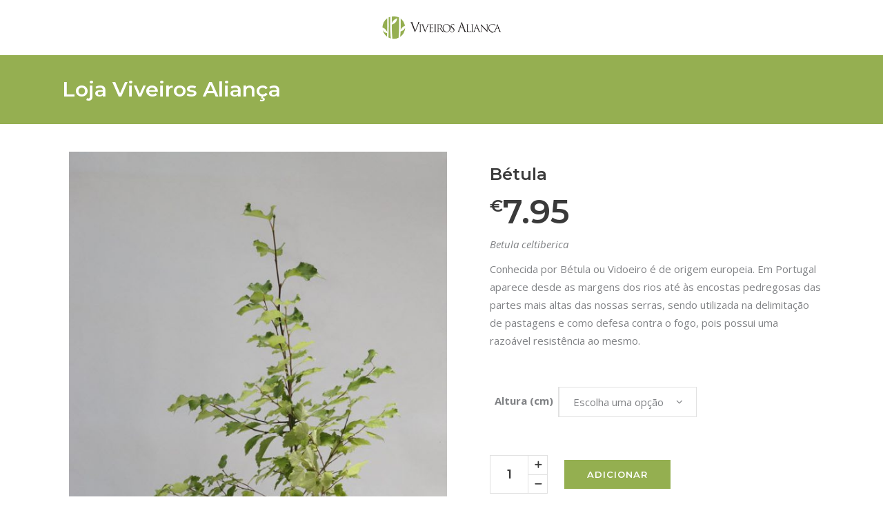

--- FILE ---
content_type: text/html; charset=UTF-8
request_url: https://loja.viveirosalianca.com/product/betula/
body_size: 92353
content:
<!DOCTYPE html>
<html lang="pt-PT">
<head>
    
        <meta charset="UTF-8"/>
        <link rel="profile" href="http://gmpg.org/xfn/11"/>
        
                <meta name="viewport" content="width=device-width,initial-scale=1,user-scalable=no">
        <script type="application/javascript">var eltdfAjaxUrl = "https://loja.viveirosalianca.com/wp-admin/admin-ajax.php"</script><meta name='robots' content='index, follow, max-image-preview:large, max-snippet:-1, max-video-preview:-1' />
<script>window._wca = window._wca || [];</script>

	<!-- This site is optimized with the Yoast SEO plugin v26.7 - https://yoast.com/wordpress/plugins/seo/ -->
	<title>Bétula - Loja Viveiros Aliança</title>
	<link rel="canonical" href="https://loja.viveirosalianca.com/product/betula/" />
	<meta property="og:locale" content="pt_PT" />
	<meta property="og:type" content="article" />
	<meta property="og:title" content="Bétula - Loja Viveiros Aliança" />
	<meta property="og:description" content="Betula celtiberica  Conhecida por Bétula ou Vidoeiro é de origem europeia. Em Portugal aparece desde as margens dos rios até às encostas pedregosas das partes mais altas das nossas serras, sendo utilizada na delimitação de pastagens e como defesa contra o fogo, pois possui uma razoável resistência ao mesmo." />
	<meta property="og:url" content="https://loja.viveirosalianca.com/product/betula/" />
	<meta property="og:site_name" content="Loja Viveiros Aliança" />
	<meta property="article:modified_time" content="2025-12-17T19:22:23+00:00" />
	<meta property="og:image" content="https://loja.viveirosalianca.com/wp-content/uploads/2018/09/betula.jpg" />
	<meta property="og:image:width" content="629" />
	<meta property="og:image:height" content="944" />
	<meta property="og:image:type" content="image/jpeg" />
	<meta name="twitter:card" content="summary_large_image" />
	<meta name="twitter:label1" content="Tempo estimado de leitura" />
	<meta name="twitter:data1" content="1 minuto" />
	<script type="application/ld+json" class="yoast-schema-graph">{"@context":"https://schema.org","@graph":[{"@type":"WebPage","@id":"https://loja.viveirosalianca.com/product/betula/","url":"https://loja.viveirosalianca.com/product/betula/","name":"Bétula - Loja Viveiros Aliança","isPartOf":{"@id":"https://loja.viveirosalianca.com/#website"},"primaryImageOfPage":{"@id":"https://loja.viveirosalianca.com/product/betula/#primaryimage"},"image":{"@id":"https://loja.viveirosalianca.com/product/betula/#primaryimage"},"thumbnailUrl":"https://loja.viveirosalianca.com/wp-content/uploads/2018/09/betula.jpg","datePublished":"2018-10-01T16:21:33+00:00","dateModified":"2025-12-17T19:22:23+00:00","breadcrumb":{"@id":"https://loja.viveirosalianca.com/product/betula/#breadcrumb"},"inLanguage":"pt-PT","potentialAction":[{"@type":"ReadAction","target":["https://loja.viveirosalianca.com/product/betula/"]}]},{"@type":"ImageObject","inLanguage":"pt-PT","@id":"https://loja.viveirosalianca.com/product/betula/#primaryimage","url":"https://loja.viveirosalianca.com/wp-content/uploads/2018/09/betula.jpg","contentUrl":"https://loja.viveirosalianca.com/wp-content/uploads/2018/09/betula.jpg","width":629,"height":944},{"@type":"BreadcrumbList","@id":"https://loja.viveirosalianca.com/product/betula/#breadcrumb","itemListElement":[{"@type":"ListItem","position":1,"name":"Home","item":"https://loja.viveirosalianca.com/"},{"@type":"ListItem","position":2,"name":"Loja Viveiros Aliança","item":"https://loja.viveirosalianca.com/"},{"@type":"ListItem","position":3,"name":"Bétula"}]},{"@type":"WebSite","@id":"https://loja.viveirosalianca.com/#website","url":"https://loja.viveirosalianca.com/","name":"Loja Viveiros Aliança","description":"Qualidade e Diversidade em Florestais, Ornamentais e Oliveiras","potentialAction":[{"@type":"SearchAction","target":{"@type":"EntryPoint","urlTemplate":"https://loja.viveirosalianca.com/?s={search_term_string}"},"query-input":{"@type":"PropertyValueSpecification","valueRequired":true,"valueName":"search_term_string"}}],"inLanguage":"pt-PT"}]}</script>
	<!-- / Yoast SEO plugin. -->


<link rel='dns-prefetch' href='//stats.wp.com' />
<link rel='dns-prefetch' href='//secure.gravatar.com' />
<link rel='dns-prefetch' href='//fonts.googleapis.com' />
<link rel='dns-prefetch' href='//v0.wordpress.com' />
<link rel="alternate" type="application/rss+xml" title="Loja Viveiros Aliança &raquo; Feed" href="https://loja.viveirosalianca.com/feed/" />
<link rel="alternate" type="application/rss+xml" title="Loja Viveiros Aliança &raquo; Feed de comentários" href="https://loja.viveirosalianca.com/comments/feed/" />
<link rel="alternate" title="oEmbed (JSON)" type="application/json+oembed" href="https://loja.viveirosalianca.com/wp-json/oembed/1.0/embed?url=https%3A%2F%2Floja.viveirosalianca.com%2Fproduct%2Fbetula%2F" />
<link rel="alternate" title="oEmbed (XML)" type="text/xml+oembed" href="https://loja.viveirosalianca.com/wp-json/oembed/1.0/embed?url=https%3A%2F%2Floja.viveirosalianca.com%2Fproduct%2Fbetula%2F&#038;format=xml" />
<style id='wp-img-auto-sizes-contain-inline-css' type='text/css'>
img:is([sizes=auto i],[sizes^="auto," i]){contain-intrinsic-size:3000px 1500px}
/*# sourceURL=wp-img-auto-sizes-contain-inline-css */
</style>
<style id='wp-emoji-styles-inline-css' type='text/css'>

	img.wp-smiley, img.emoji {
		display: inline !important;
		border: none !important;
		box-shadow: none !important;
		height: 1em !important;
		width: 1em !important;
		margin: 0 0.07em !important;
		vertical-align: -0.1em !important;
		background: none !important;
		padding: 0 !important;
	}
/*# sourceURL=wp-emoji-styles-inline-css */
</style>
<style id='wp-block-library-inline-css' type='text/css'>
:root{--wp-block-synced-color:#7a00df;--wp-block-synced-color--rgb:122,0,223;--wp-bound-block-color:var(--wp-block-synced-color);--wp-editor-canvas-background:#ddd;--wp-admin-theme-color:#007cba;--wp-admin-theme-color--rgb:0,124,186;--wp-admin-theme-color-darker-10:#006ba1;--wp-admin-theme-color-darker-10--rgb:0,107,160.5;--wp-admin-theme-color-darker-20:#005a87;--wp-admin-theme-color-darker-20--rgb:0,90,135;--wp-admin-border-width-focus:2px}@media (min-resolution:192dpi){:root{--wp-admin-border-width-focus:1.5px}}.wp-element-button{cursor:pointer}:root .has-very-light-gray-background-color{background-color:#eee}:root .has-very-dark-gray-background-color{background-color:#313131}:root .has-very-light-gray-color{color:#eee}:root .has-very-dark-gray-color{color:#313131}:root .has-vivid-green-cyan-to-vivid-cyan-blue-gradient-background{background:linear-gradient(135deg,#00d084,#0693e3)}:root .has-purple-crush-gradient-background{background:linear-gradient(135deg,#34e2e4,#4721fb 50%,#ab1dfe)}:root .has-hazy-dawn-gradient-background{background:linear-gradient(135deg,#faaca8,#dad0ec)}:root .has-subdued-olive-gradient-background{background:linear-gradient(135deg,#fafae1,#67a671)}:root .has-atomic-cream-gradient-background{background:linear-gradient(135deg,#fdd79a,#004a59)}:root .has-nightshade-gradient-background{background:linear-gradient(135deg,#330968,#31cdcf)}:root .has-midnight-gradient-background{background:linear-gradient(135deg,#020381,#2874fc)}:root{--wp--preset--font-size--normal:16px;--wp--preset--font-size--huge:42px}.has-regular-font-size{font-size:1em}.has-larger-font-size{font-size:2.625em}.has-normal-font-size{font-size:var(--wp--preset--font-size--normal)}.has-huge-font-size{font-size:var(--wp--preset--font-size--huge)}.has-text-align-center{text-align:center}.has-text-align-left{text-align:left}.has-text-align-right{text-align:right}.has-fit-text{white-space:nowrap!important}#end-resizable-editor-section{display:none}.aligncenter{clear:both}.items-justified-left{justify-content:flex-start}.items-justified-center{justify-content:center}.items-justified-right{justify-content:flex-end}.items-justified-space-between{justify-content:space-between}.screen-reader-text{border:0;clip-path:inset(50%);height:1px;margin:-1px;overflow:hidden;padding:0;position:absolute;width:1px;word-wrap:normal!important}.screen-reader-text:focus{background-color:#ddd;clip-path:none;color:#444;display:block;font-size:1em;height:auto;left:5px;line-height:normal;padding:15px 23px 14px;text-decoration:none;top:5px;width:auto;z-index:100000}html :where(.has-border-color){border-style:solid}html :where([style*=border-top-color]){border-top-style:solid}html :where([style*=border-right-color]){border-right-style:solid}html :where([style*=border-bottom-color]){border-bottom-style:solid}html :where([style*=border-left-color]){border-left-style:solid}html :where([style*=border-width]){border-style:solid}html :where([style*=border-top-width]){border-top-style:solid}html :where([style*=border-right-width]){border-right-style:solid}html :where([style*=border-bottom-width]){border-bottom-style:solid}html :where([style*=border-left-width]){border-left-style:solid}html :where(img[class*=wp-image-]){height:auto;max-width:100%}:where(figure){margin:0 0 1em}html :where(.is-position-sticky){--wp-admin--admin-bar--position-offset:var(--wp-admin--admin-bar--height,0px)}@media screen and (max-width:600px){html :where(.is-position-sticky){--wp-admin--admin-bar--position-offset:0px}}

/*# sourceURL=wp-block-library-inline-css */
</style><style id='global-styles-inline-css' type='text/css'>
:root{--wp--preset--aspect-ratio--square: 1;--wp--preset--aspect-ratio--4-3: 4/3;--wp--preset--aspect-ratio--3-4: 3/4;--wp--preset--aspect-ratio--3-2: 3/2;--wp--preset--aspect-ratio--2-3: 2/3;--wp--preset--aspect-ratio--16-9: 16/9;--wp--preset--aspect-ratio--9-16: 9/16;--wp--preset--color--black: #000000;--wp--preset--color--cyan-bluish-gray: #abb8c3;--wp--preset--color--white: #ffffff;--wp--preset--color--pale-pink: #f78da7;--wp--preset--color--vivid-red: #cf2e2e;--wp--preset--color--luminous-vivid-orange: #ff6900;--wp--preset--color--luminous-vivid-amber: #fcb900;--wp--preset--color--light-green-cyan: #7bdcb5;--wp--preset--color--vivid-green-cyan: #00d084;--wp--preset--color--pale-cyan-blue: #8ed1fc;--wp--preset--color--vivid-cyan-blue: #0693e3;--wp--preset--color--vivid-purple: #9b51e0;--wp--preset--gradient--vivid-cyan-blue-to-vivid-purple: linear-gradient(135deg,rgb(6,147,227) 0%,rgb(155,81,224) 100%);--wp--preset--gradient--light-green-cyan-to-vivid-green-cyan: linear-gradient(135deg,rgb(122,220,180) 0%,rgb(0,208,130) 100%);--wp--preset--gradient--luminous-vivid-amber-to-luminous-vivid-orange: linear-gradient(135deg,rgb(252,185,0) 0%,rgb(255,105,0) 100%);--wp--preset--gradient--luminous-vivid-orange-to-vivid-red: linear-gradient(135deg,rgb(255,105,0) 0%,rgb(207,46,46) 100%);--wp--preset--gradient--very-light-gray-to-cyan-bluish-gray: linear-gradient(135deg,rgb(238,238,238) 0%,rgb(169,184,195) 100%);--wp--preset--gradient--cool-to-warm-spectrum: linear-gradient(135deg,rgb(74,234,220) 0%,rgb(151,120,209) 20%,rgb(207,42,186) 40%,rgb(238,44,130) 60%,rgb(251,105,98) 80%,rgb(254,248,76) 100%);--wp--preset--gradient--blush-light-purple: linear-gradient(135deg,rgb(255,206,236) 0%,rgb(152,150,240) 100%);--wp--preset--gradient--blush-bordeaux: linear-gradient(135deg,rgb(254,205,165) 0%,rgb(254,45,45) 50%,rgb(107,0,62) 100%);--wp--preset--gradient--luminous-dusk: linear-gradient(135deg,rgb(255,203,112) 0%,rgb(199,81,192) 50%,rgb(65,88,208) 100%);--wp--preset--gradient--pale-ocean: linear-gradient(135deg,rgb(255,245,203) 0%,rgb(182,227,212) 50%,rgb(51,167,181) 100%);--wp--preset--gradient--electric-grass: linear-gradient(135deg,rgb(202,248,128) 0%,rgb(113,206,126) 100%);--wp--preset--gradient--midnight: linear-gradient(135deg,rgb(2,3,129) 0%,rgb(40,116,252) 100%);--wp--preset--font-size--small: 13px;--wp--preset--font-size--medium: 20px;--wp--preset--font-size--large: 36px;--wp--preset--font-size--x-large: 42px;--wp--preset--spacing--20: 0.44rem;--wp--preset--spacing--30: 0.67rem;--wp--preset--spacing--40: 1rem;--wp--preset--spacing--50: 1.5rem;--wp--preset--spacing--60: 2.25rem;--wp--preset--spacing--70: 3.38rem;--wp--preset--spacing--80: 5.06rem;--wp--preset--shadow--natural: 6px 6px 9px rgba(0, 0, 0, 0.2);--wp--preset--shadow--deep: 12px 12px 50px rgba(0, 0, 0, 0.4);--wp--preset--shadow--sharp: 6px 6px 0px rgba(0, 0, 0, 0.2);--wp--preset--shadow--outlined: 6px 6px 0px -3px rgb(255, 255, 255), 6px 6px rgb(0, 0, 0);--wp--preset--shadow--crisp: 6px 6px 0px rgb(0, 0, 0);}:where(.is-layout-flex){gap: 0.5em;}:where(.is-layout-grid){gap: 0.5em;}body .is-layout-flex{display: flex;}.is-layout-flex{flex-wrap: wrap;align-items: center;}.is-layout-flex > :is(*, div){margin: 0;}body .is-layout-grid{display: grid;}.is-layout-grid > :is(*, div){margin: 0;}:where(.wp-block-columns.is-layout-flex){gap: 2em;}:where(.wp-block-columns.is-layout-grid){gap: 2em;}:where(.wp-block-post-template.is-layout-flex){gap: 1.25em;}:where(.wp-block-post-template.is-layout-grid){gap: 1.25em;}.has-black-color{color: var(--wp--preset--color--black) !important;}.has-cyan-bluish-gray-color{color: var(--wp--preset--color--cyan-bluish-gray) !important;}.has-white-color{color: var(--wp--preset--color--white) !important;}.has-pale-pink-color{color: var(--wp--preset--color--pale-pink) !important;}.has-vivid-red-color{color: var(--wp--preset--color--vivid-red) !important;}.has-luminous-vivid-orange-color{color: var(--wp--preset--color--luminous-vivid-orange) !important;}.has-luminous-vivid-amber-color{color: var(--wp--preset--color--luminous-vivid-amber) !important;}.has-light-green-cyan-color{color: var(--wp--preset--color--light-green-cyan) !important;}.has-vivid-green-cyan-color{color: var(--wp--preset--color--vivid-green-cyan) !important;}.has-pale-cyan-blue-color{color: var(--wp--preset--color--pale-cyan-blue) !important;}.has-vivid-cyan-blue-color{color: var(--wp--preset--color--vivid-cyan-blue) !important;}.has-vivid-purple-color{color: var(--wp--preset--color--vivid-purple) !important;}.has-black-background-color{background-color: var(--wp--preset--color--black) !important;}.has-cyan-bluish-gray-background-color{background-color: var(--wp--preset--color--cyan-bluish-gray) !important;}.has-white-background-color{background-color: var(--wp--preset--color--white) !important;}.has-pale-pink-background-color{background-color: var(--wp--preset--color--pale-pink) !important;}.has-vivid-red-background-color{background-color: var(--wp--preset--color--vivid-red) !important;}.has-luminous-vivid-orange-background-color{background-color: var(--wp--preset--color--luminous-vivid-orange) !important;}.has-luminous-vivid-amber-background-color{background-color: var(--wp--preset--color--luminous-vivid-amber) !important;}.has-light-green-cyan-background-color{background-color: var(--wp--preset--color--light-green-cyan) !important;}.has-vivid-green-cyan-background-color{background-color: var(--wp--preset--color--vivid-green-cyan) !important;}.has-pale-cyan-blue-background-color{background-color: var(--wp--preset--color--pale-cyan-blue) !important;}.has-vivid-cyan-blue-background-color{background-color: var(--wp--preset--color--vivid-cyan-blue) !important;}.has-vivid-purple-background-color{background-color: var(--wp--preset--color--vivid-purple) !important;}.has-black-border-color{border-color: var(--wp--preset--color--black) !important;}.has-cyan-bluish-gray-border-color{border-color: var(--wp--preset--color--cyan-bluish-gray) !important;}.has-white-border-color{border-color: var(--wp--preset--color--white) !important;}.has-pale-pink-border-color{border-color: var(--wp--preset--color--pale-pink) !important;}.has-vivid-red-border-color{border-color: var(--wp--preset--color--vivid-red) !important;}.has-luminous-vivid-orange-border-color{border-color: var(--wp--preset--color--luminous-vivid-orange) !important;}.has-luminous-vivid-amber-border-color{border-color: var(--wp--preset--color--luminous-vivid-amber) !important;}.has-light-green-cyan-border-color{border-color: var(--wp--preset--color--light-green-cyan) !important;}.has-vivid-green-cyan-border-color{border-color: var(--wp--preset--color--vivid-green-cyan) !important;}.has-pale-cyan-blue-border-color{border-color: var(--wp--preset--color--pale-cyan-blue) !important;}.has-vivid-cyan-blue-border-color{border-color: var(--wp--preset--color--vivid-cyan-blue) !important;}.has-vivid-purple-border-color{border-color: var(--wp--preset--color--vivid-purple) !important;}.has-vivid-cyan-blue-to-vivid-purple-gradient-background{background: var(--wp--preset--gradient--vivid-cyan-blue-to-vivid-purple) !important;}.has-light-green-cyan-to-vivid-green-cyan-gradient-background{background: var(--wp--preset--gradient--light-green-cyan-to-vivid-green-cyan) !important;}.has-luminous-vivid-amber-to-luminous-vivid-orange-gradient-background{background: var(--wp--preset--gradient--luminous-vivid-amber-to-luminous-vivid-orange) !important;}.has-luminous-vivid-orange-to-vivid-red-gradient-background{background: var(--wp--preset--gradient--luminous-vivid-orange-to-vivid-red) !important;}.has-very-light-gray-to-cyan-bluish-gray-gradient-background{background: var(--wp--preset--gradient--very-light-gray-to-cyan-bluish-gray) !important;}.has-cool-to-warm-spectrum-gradient-background{background: var(--wp--preset--gradient--cool-to-warm-spectrum) !important;}.has-blush-light-purple-gradient-background{background: var(--wp--preset--gradient--blush-light-purple) !important;}.has-blush-bordeaux-gradient-background{background: var(--wp--preset--gradient--blush-bordeaux) !important;}.has-luminous-dusk-gradient-background{background: var(--wp--preset--gradient--luminous-dusk) !important;}.has-pale-ocean-gradient-background{background: var(--wp--preset--gradient--pale-ocean) !important;}.has-electric-grass-gradient-background{background: var(--wp--preset--gradient--electric-grass) !important;}.has-midnight-gradient-background{background: var(--wp--preset--gradient--midnight) !important;}.has-small-font-size{font-size: var(--wp--preset--font-size--small) !important;}.has-medium-font-size{font-size: var(--wp--preset--font-size--medium) !important;}.has-large-font-size{font-size: var(--wp--preset--font-size--large) !important;}.has-x-large-font-size{font-size: var(--wp--preset--font-size--x-large) !important;}
/*# sourceURL=global-styles-inline-css */
</style>

<style id='classic-theme-styles-inline-css' type='text/css'>
/*! This file is auto-generated */
.wp-block-button__link{color:#fff;background-color:#32373c;border-radius:9999px;box-shadow:none;text-decoration:none;padding:calc(.667em + 2px) calc(1.333em + 2px);font-size:1.125em}.wp-block-file__button{background:#32373c;color:#fff;text-decoration:none}
/*# sourceURL=/wp-includes/css/classic-themes.min.css */
</style>
<link rel='stylesheet' id='contact-form-7-css' href='https://loja.viveirosalianca.com/wp-content/plugins/contact-form-7/includes/css/styles.css?ver=6.1.4' type='text/css' media='all' />
<style id='woocommerce-inline-inline-css' type='text/css'>
.woocommerce form .form-row .required { visibility: visible; }
/*# sourceURL=woocommerce-inline-inline-css */
</style>
<link rel='stylesheet' id='superfood_elated_default_style-css' href='https://loja.viveirosalianca.com/wp-content/themes/superfood/style.css?ver=6.9' type='text/css' media='all' />
<link rel='stylesheet' id='superfood_elated_modules-css' href='https://loja.viveirosalianca.com/wp-content/themes/superfood/assets/css/modules.min.css?ver=6.9' type='text/css' media='all' />
<link rel='stylesheet' id='eltdf_font_awesome-css' href='https://loja.viveirosalianca.com/wp-content/themes/superfood/assets/css/font-awesome/css/font-awesome.min.css?ver=6.9' type='text/css' media='all' />
<link rel='stylesheet' id='eltdf_font_elegant-css' href='https://loja.viveirosalianca.com/wp-content/themes/superfood/assets/css/elegant-icons/style.min.css?ver=6.9' type='text/css' media='all' />
<link rel='stylesheet' id='eltdf_ion_icons-css' href='https://loja.viveirosalianca.com/wp-content/themes/superfood/assets/css/ion-icons/css/ionicons.min.css?ver=6.9' type='text/css' media='all' />
<link rel='stylesheet' id='eltdf_linea_icons-css' href='https://loja.viveirosalianca.com/wp-content/themes/superfood/assets/css/linea-icons/style.css?ver=6.9' type='text/css' media='all' />
<link rel='stylesheet' id='mediaelement-css' href='https://loja.viveirosalianca.com/wp-includes/js/mediaelement/mediaelementplayer-legacy.min.css?ver=4.2.17' type='text/css' media='all' />
<link rel='stylesheet' id='wp-mediaelement-css' href='https://loja.viveirosalianca.com/wp-includes/js/mediaelement/wp-mediaelement.min.css?ver=6.9' type='text/css' media='all' />
<link rel='stylesheet' id='superfood_elated_woo-css' href='https://loja.viveirosalianca.com/wp-content/themes/superfood/assets/css/woocommerce.min.css?ver=6.9' type='text/css' media='all' />
<link rel='stylesheet' id='superfood_elated_woo_responsive-css' href='https://loja.viveirosalianca.com/wp-content/themes/superfood/assets/css/woocommerce-responsive.min.css?ver=6.9' type='text/css' media='all' />
<link rel='stylesheet' id='superfood_elated_style_dynamic-css' href='https://loja.viveirosalianca.com/wp-content/themes/superfood/assets/css/style_dynamic.css?ver=1663863624' type='text/css' media='all' />
<style id='superfood_elated_style_dynamic-inline-css' type='text/css'>
a:hover, h1 a:hover, h2 a:hover, h3 a:hover, h4 a:hover, h5 a:hover, h6 a:hover, p a:hover, .eltdf-comment-holder .eltdf-comment-text .comment-edit-link, .eltdf-comment-holder .eltdf-comment-text .comment-reply-link, .eltdf-comment-holder .eltdf-comment-text .replay, .eltdf-comment-holder .eltdf-comment-text #cancel-comment-reply-link, .eltdf-owl-slider .owl-nav .owl-next:hover .eltdf-next-icon, .eltdf-owl-slider .owl-nav .owl-next:hover .eltdf-prev-icon, .eltdf-owl-slider .owl-nav .owl-prev:hover .eltdf-next-icon, .eltdf-owl-slider .owl-nav .owl-prev:hover .eltdf-prev-icon, .eltdf-pagination ul li a:hover, .eltdf-pagination ul li.active span, .eltdf-main-menu ul li a:hover, .eltdf-main-menu>ul>li.eltdf-active-item>a, .eltdf-drop-down .second .inner ul li.current-menu-ancestor>a, .eltdf-drop-down .second .inner ul li.current-menu-item>a, .eltdf-drop-down .wide .second .inner>ul>li.current-menu-ancestor>a, .eltdf-drop-down .wide .second .inner>ul>li.current-menu-item>a, .eltdf-header-vertical .eltdf-vertical-menu ul li a:hover, .eltdf-mobile-header .eltdf-mobile-nav ul li a:hover, .eltdf-mobile-header .eltdf-mobile-nav ul li h5:hover, .eltdf-mobile-header .eltdf-mobile-nav ul ul li.current-menu-ancestor>a, .eltdf-mobile-header .eltdf-mobile-nav ul ul li.current-menu-item>a, .eltdf-mobile-header .eltdf-mobile-nav .eltdf-grid>ul>li.eltdf-active-item>a, .eltdf-mobile-header .eltdf-mobile-nav .eltdf-grid>ul>li>a:hover, .eltdf-mobile-header .eltdf-mobile-nav .eltdf-grid>ul>li>h5:hover, .eltdf-mobile-header .eltdf-mobile-nav .mobile_arrow:hover, .eltdf-mobile-header .eltdf-mobile-menu-opener a:hover, .eltdf-title.eltdf-breadcrumbs-type .eltdf-breadcrumbs a:hover, .eltdf-side-menu-button-opener.opened, .eltdf-side-menu-button-opener:hover, nav.eltdf-fullscreen-menu ul li ul li.current-menu-ancestor>a, nav.eltdf-fullscreen-menu ul li ul li.current-menu-item>a, nav.eltdf-fullscreen-menu>ul>li.eltdf-active-item>a, .eltdf-search-page-holder .eltdf-search-page-form .eltdf-form-holder .eltdf-search-submit:hover, .eltdf-search-page-holder article.sticky .eltdf-post-title-area h3 a, .eltdf-portfolio-single-holder .eltdf-portfolio-info-item:not(.eltdf-content-item).eltdf-portfolio-tags a:hover, .eltdf-blog-holder article.sticky .eltdf-post-title a, .eltdf-blog-holder article .eltdf-post-excerpt-holder .eltdf-btn:not(.eltdf-btn-custom-hover-color), .eltdf-blog-holder article .eltdf-post-info>div a:hover, .eltdf-single-tags-holder .eltdf-tags a:hover, .eltdf-social-share-tags-holder .eltdf-blog-single-share .eltdf-social-share-holder.eltdf-list li a:hover, .eltdf-related-posts-holder .eltdf-related-post .eltdf-post-info>div a:hover, .eltdf-related-posts-holder .eltdf-related-post .eltdf-post-info a:hover, .eltdf-blog-single-navigation .eltdf-blog-single-next:hover, .eltdf-blog-single-navigation .eltdf-blog-single-prev:hover, .eltdf-single-links-pages .eltdf-single-links-pages-inner>a:hover, .eltdf-single-links-pages .eltdf-single-links-pages-inner>span:hover, .eltdf-blog-list-holder .eltdf-bli-info>div a:hover, .eltdf-blog-list-holder .eltdf-single-tags-holder .eltdf-tags a:hover, .eltdf-blog-list-holder.eltdf-boxed .eltdf-bli-info>div.eltdf-blog-share .eltdf-social-share-holder.eltdf-dropdown .eltdf-social-share-dropdown-opener, .eltdf-blog-list-holder.eltdf-boxed .eltdf-bli-info>div a:hover, .eltdf-blog-list-holder.eltdf-masonry .eltdf-bli-info>div.eltdf-blog-share .eltdf-social-share-holder.eltdf-dropdown .eltdf-social-share-dropdown-opener, .eltdf-blog-list-holder.eltdf-masonry .eltdf-bli-info>div a:hover, .eltdf-btn.eltdf-btn-outline, .eltdf-message-box-holder .eltdf-mb-icon>*, .eltdf-portfolio-list-holder article .eltdf-pli-text .eltdf-pli-category-holder a:hover, .eltdf-pl-filter-holder ul li.eltdf-pl-current span, .eltdf-pl-filter-holder ul li:hover span, .eltdf-portfolio-slider-holder .owl-nav .owl-next:hover .eltdf-next-icon, .eltdf-portfolio-slider-holder .owl-nav .owl-next:hover .eltdf-prev-icon, .eltdf-portfolio-slider-holder .owl-nav .owl-prev:hover .eltdf-next-icon, .eltdf-portfolio-slider-holder .owl-nav .owl-prev:hover .eltdf-prev-icon, .eltdf-price-table .eltdf-pt-inner ul li.eltdf-pt-prices .eltdf-pt-value, .eltdf-price-table .eltdf-pt-inner ul li.eltdf-pt-prices .eltdf-pt-price, .eltdf-social-share-holder.eltdf-dropdown .eltdf-social-share-dropdown-opener:hover, .eltdf-team-holder.eltdf-main-info-on-hover .eltdf-team-social-holder a:hover, .eltdf-team-holder.eltdf-main-info-on-hover.eltdf-light-skin .eltdf-team-social-holder a:hover, .eltdf-team-holder.eltdf-main-info-on-hover.eltdf-dark-skin .eltdf-team-social-holder a:hover, footer .eltdf-footer-top .eltdf-icon-widget-holdera:hover .eltdf-icon-text-holder, .widget.widget_rss>h4 .rsswidget:hover, .widget.widget_search button:hover, .widget.widget_tag_cloud a:hover, .eltdf-top-bar .widget a:hover, footer .eltdf-footer-top .widget a:hover, .eltdf-top-bar .widget.widget_search button:hover, footer .eltdf-footer-top .widget.widget_search button:hover, .eltdf-top-bar .widget.widget_tag_cloud a:hover, footer .eltdf-footer-top .widget.widget_tag_cloud a:hover, .eltdf-top-bar .widget.widget_rss .eltdf-footer-widget-title .rsswidget:hover, footer .eltdf-footer-top .widget.widget_rss .eltdf-footer-widget-title .rsswidget:hover, .widget.widget_eltdf_twitter_widget .eltdf-twitter-widget.eltdf-twitter-standard li .eltdf-tweet-text a, .widget.widget_eltdf_twitter_widget .eltdf-twitter-widget.eltdf-twitter-slider li .eltdf-twitter-icon i, .widget.widget_eltdf_twitter_widget .eltdf-twitter-widget.eltdf-twitter-slider li .eltdf-tweet-text a, .widget.widget_eltdf_twitter_widget .eltdf-twitter-widget.eltdf-twitter-slider li .eltdf-tweet-text span, .eltdf-footer-inner .widget_icl_lang_sel_widget #lang_sel ul li a:hover, .eltdf-footer-inner .widget_icl_lang_sel_widget #lang_sel_click ul li a:hover, .eltdf-footer-inner .widget_icl_lang_sel_widget .lang_sel_list_horizontal ul li a:hover, .eltdf-footer-inner .widget_icl_lang_sel_widget .lang_sel_list_vertical ul li a:hover, .eltdf-top-bar .widget_icl_lang_sel_widget #lang_sel ul li a:hover, .eltdf-top-bar .widget_icl_lang_sel_widget #lang_sel_click ul li a:hover, .eltdf-top-bar .widget_icl_lang_sel_widget .lang_sel_list_horizontal ul li a:hover, .eltdf-top-bar .widget_icl_lang_sel_widget .lang_sel_list_vertical ul li a:hover, .eltdf-main-menu .menu-item-language .submenu-languages a:hover, .woocommerce-pagination .page-numbers li a.current, .woocommerce-pagination .page-numbers li a:hover, .woocommerce-pagination .page-numbers li span.current, .woocommerce-pagination .page-numbers li span:hover, .woocommerce-page .eltdf-content .eltdf-quantity-buttons .eltdf-quantity-minus:hover, .woocommerce-page .eltdf-content .eltdf-quantity-buttons .eltdf-quantity-plus:hover, div.woocommerce .eltdf-quantity-buttons .eltdf-quantity-minus:hover, div.woocommerce .eltdf-quantity-buttons .eltdf-quantity-plus:hover, .woocommerce .star-rating span, .eltdf-woo-single-page .eltdf-single-product-summary .product_meta>span a:hover, .eltdf-woocommerce-page table.cart tr.cart_item td.product-remove a:hover, .eltdf-pl-holder .eltdf-pli .eltdf-pli-rating span, .eltdf-plc-holder .eltdf-plc-item .eltdf-plc-rating span, .eltdf-plc-holder .owl-nav .owl-next:hover .eltdf-next-icon, .eltdf-plc-holder .owl-nav .owl-next:hover .eltdf-prev-icon, .eltdf-plc-holder .owl-nav .owl-prev:hover .eltdf-next-icon, .eltdf-plc-holder .owl-nav .owl-prev:hover .eltdf-prev-icon, .eltdf-pls-holder .eltdf-pls-text .eltdf-pls-rating span, .widget.woocommerce.widget_layered_nav ul li.chosen a, .eltdf-footer-top .widget.widget_eltdf_twitter_widget .eltdf-twitter-widget.eltdf-twitter-standard li .eltdf-tweet-text a:hover { color: #94af50;}

::selection { background: #94af50;}

::-moz-selection { background: #94af50;}

.eltdf-btn.eltdf-btn-simple:not(.eltdf-btn-custom-hover-color):hover, .eltdf-portfolio-list-holder.eltdf-pl-hover-overlay-background article .eltdf-pli-text .eltdf-pli-category-holder a:hover { color: #94af50 !important;}

.eltdf-st-loader .pulse, .eltdf-st-loader .double_pulse .double-bounce1, .eltdf-st-loader .double_pulse .double-bounce2, .eltdf-st-loader .rotating_cubes .cube1, .eltdf-st-loader .rotating_cubes .cube2, .eltdf-st-loader .stripes>div, .eltdf-st-loader .wave>div, .eltdf-st-loader .two_rotating_circles .dot1, .eltdf-st-loader .two_rotating_circles .dot2, .eltdf-st-loader .cube, .eltdf-st-loader .four_rotating_circles .circle1, .eltdf-st-loader .four_rotating_circles .circle2, .eltdf-st-loader .four_rotating_circles .circle3, .eltdf-st-loader .four_rotating_circles .circle4, .eltdf-st-loader .five_rotating_circles .container1>div, .eltdf-st-loader .five_rotating_circles .container2>div, .eltdf-st-loader .five_rotating_circles .container3>div, .eltdf-st-loader .atom .ball-1:before, .eltdf-st-loader .atom .ball-2:before, .eltdf-st-loader .atom .ball-3:before, .eltdf-st-loader .atom .ball-4:before, .eltdf-st-loader .clock .ball:before, .eltdf-st-loader .mitosis .ball, .eltdf-st-loader .lines .line1, .eltdf-st-loader .lines .line2, .eltdf-st-loader .lines .line3, .eltdf-st-loader .lines .line4, .eltdf-st-loader .fussion .ball, .eltdf-st-loader .fussion .ball-1, .eltdf-st-loader .fussion .ball-2, .eltdf-st-loader .fussion .ball-3, .eltdf-st-loader .fussion .ball-4, .eltdf-st-loader .wave_circles .ball, .eltdf-st-loader .pulse_circles .ball, #submit_comment, .post-password-form input[type=submit], input.wpcf7-form-control.wpcf7-submit, #eltdf-back-to-top>span, .eltdf-side-menu a.eltdf-close-side-menu:hover .eltdf-side-menu-lines .eltdf-side-menu-line, .eltdf-fullscreen-menu-opener.eltdf-fm-opened .eltdf-close-fullscreen-menu:hover .eltdf-fullscreen-menu-line, .eltdf-blog-holder article .eltdf-blog-list-button .eltdf-btn-text:before, .eltdf-blog-holder article .eltdf-blog-list-button .eltdf-btn-text:after, .eltdf-blog-holder article.format-link .eltdf-link-content, .eltdf-blog-holder article.format-quote .eltdf-quote-content, .eltdf-blog-holder article.format-audio .eltdf-blog-audio-holder .mejs-container .mejs-controls>.mejs-time-rail .mejs-time-total .mejs-time-current, .eltdf-blog-holder article.format-audio .eltdf-blog-audio-holder .mejs-container .mejs-controls>a.mejs-horizontal-volume-slider .mejs-horizontal-volume-current, .eltdf-blog-holder.eltdf-blog-type-masonry article.format-quote .eltdf-quote-content, .eltdf-blog-holder.eltdf-blog-type-masonry article.format-link .eltdf-quote-content, .eltdf-author-description, .eltdf-accordion-holder.eltdf-ac-boxed .eltdf-title-holder.ui-state-active, .eltdf-accordion-holder.eltdf-ac-boxed .eltdf-title-holder.ui-state-hover, .eltdf-blog-list-holder .eltdf-bli-read-more-holder .eltdf-btn .eltdf-btn-text:before, .eltdf-blog-list-holder .eltdf-bli-read-more-holder .eltdf-btn .eltdf-btn-text:after, .eltdf-btn.eltdf-btn-solid, .eltdf-btn.eltdf-btn-outline.eltdf-btn-animation .eltdf-btn-text .eltdf-btn-bottom-line, .eltdf-btn.eltdf-btn-outline.eltdf-btn-animation .eltdf-btn-text .eltdf-btn-upper-line, .eltdf-icon-shortcode.eltdf-circle, .eltdf-icon-shortcode.eltdf-dropcaps.eltdf-circle, .eltdf-icon-shortcode.eltdf-square, .eltdf-masonry-gallery-holder .eltdf-mg-item.eltdf-mg-standard:hover .eltdf-mg-image-overlay, .eltdf-masonry-gallery-holder .eltdf-mg-item.eltdf-mg-simple.eltdf-mg-skin-default .eltdf-mg-item-inner, .eltdf-progress-bar .eltdf-pb-content-holder .eltdf-pb-content, .eltdf-tabs .eltdf-tabs-nav li.ui-state-active a, .eltdf-tabs .eltdf-tabs-nav li.ui-state-hover a, .eltdf-author-info-widget, .widget #wp-calendar td#today, .woocommerce-page .eltdf-content .wc-forward:not(.added_to_cart):not(.checkout-button), .woocommerce-page .eltdf-content a.added_to_cart, .woocommerce-page .eltdf-content a.button, .woocommerce-page .eltdf-content button[type=submit], .woocommerce-page .eltdf-content input[type=submit], div.woocommerce .wc-forward:not(.added_to_cart):not(.checkout-button), div.woocommerce a.added_to_cart, div.woocommerce a.button, div.woocommerce button[type=submit], div.woocommerce input[type=submit], .eltdf-woo-single-page .eltdf-single-product-summary .price del:after, ul.products>.product .added_to_cart:hover, ul.products>.product .button:hover, .eltdf-pl-holder .eltdf-pli-inner .eltdf-pli-text-inner .eltdf-pli-add-to-cart.eltdf-default-skin .added_to_cart, .eltdf-pl-holder .eltdf-pli-inner .eltdf-pli-text-inner .eltdf-pli-add-to-cart.eltdf-default-skin .button, .eltdf-pl-holder .eltdf-pli-inner .eltdf-pli-text-inner .eltdf-pli-add-to-cart.eltdf-light-skin .added_to_cart:hover, .eltdf-pl-holder .eltdf-pli-inner .eltdf-pli-text-inner .eltdf-pli-add-to-cart.eltdf-light-skin .button:hover, .eltdf-pl-holder .eltdf-pli-inner .eltdf-pli-text-inner .eltdf-pli-add-to-cart.eltdf-dark-skin .added_to_cart:hover, .eltdf-pl-holder .eltdf-pli-inner .eltdf-pli-text-inner .eltdf-pli-add-to-cart.eltdf-dark-skin .button:hover, .eltdf-pl-holder .eltdf-pli-inner .eltdf-pli-text-inner .added_to_cart, .eltdf-pl-holder .eltdf-pli-inner .eltdf-pli-text-inner .button, .eltdf-plc-holder .eltdf-plc-item .added_to_cart, .eltdf-plc-holder .eltdf-plc-item .button, .eltdf-plc-holder .eltdf-plc-item .eltdf-plc-add-to-cart.eltdf-default-skin .added_to_cart, .eltdf-plc-holder .eltdf-plc-item .eltdf-plc-add-to-cart.eltdf-default-skin .button, .eltdf-plc-holder .eltdf-plc-item .eltdf-plc-add-to-cart.eltdf-light-skin .added_to_cart:hover, .eltdf-plc-holder .eltdf-plc-item .eltdf-plc-add-to-cart.eltdf-light-skin .button:hover, .eltdf-plc-holder .eltdf-plc-item .eltdf-plc-add-to-cart.eltdf-dark-skin .added_to_cart:hover, .eltdf-plc-holder .eltdf-plc-item .eltdf-plc-add-to-cart.eltdf-dark-skin .button:hover, .eltdf-shopping-cart-dropdown .eltdf-cart-bottom .eltdf-view-cart { background-color: #94af50;}

.eltdf-price-table .eltdf-pt-inner ul li.eltdf-pt-button.eltdf-dark-skin .eltdf-btn:hover { background-color: #94af50 !important;}

.eltdf-st-loader .pulse_circles .ball, .eltdf-btn.eltdf-btn-solid, .eltdf-btn.eltdf-btn-outline, .eltdf-tabs .eltdf-tabs-nav li.ui-state-active a, .eltdf-tabs .eltdf-tabs-nav li.ui-state-hover a, .eltdf-shopping-cart-dropdown .eltdf-cart-bottom .eltdf-view-cart { border-color: #94af50;}

.eltdf-price-table .eltdf-pt-inner ul li.eltdf-pt-button.eltdf-dark-skin .eltdf-btn:hover { border-color: #94af50 !important;}


/*# sourceURL=superfood_elated_style_dynamic-inline-css */
</style>
<link rel='stylesheet' id='superfood_elated_modules_responsive-css' href='https://loja.viveirosalianca.com/wp-content/themes/superfood/assets/css/modules-responsive.min.css?ver=6.9' type='text/css' media='all' />
<link rel='stylesheet' id='superfood_elated_style_dynamic_responsive-css' href='https://loja.viveirosalianca.com/wp-content/themes/superfood/assets/css/style_dynamic_responsive.css?ver=1663863624' type='text/css' media='all' />
<link rel='stylesheet' id='js_composer_front-css' href='https://loja.viveirosalianca.com/wp-content/plugins/js_composer/assets/css/js_composer.min.css?ver=5.4.7' type='text/css' media='all' />
<link rel='stylesheet' id='superfood_elated_google_fonts-css' href='https://fonts.googleapis.com/css?family=Open+Sans%3A100%2C100italic%2C200%2C200italic%2C300%2C300italic%2C400%2C400italic%2C500%2C500italic%2C600%2C600italic%2C700%2C700italic%2C800%2C800italic%2C900%2C900italic%7CSignika%3A100%2C100italic%2C200%2C200italic%2C300%2C300italic%2C400%2C400italic%2C500%2C500italic%2C600%2C600italic%2C700%2C700italic%2C800%2C800italic%2C900%2C900italic%7CMontserrat%3A100%2C100italic%2C200%2C200italic%2C300%2C300italic%2C400%2C400italic%2C500%2C500italic%2C600%2C600italic%2C700%2C700italic%2C800%2C800italic%2C900%2C900italic&#038;subset=latin&#038;ver=1.0.0' type='text/css' media='all' />
<script type="text/javascript" src="https://loja.viveirosalianca.com/wp-includes/js/jquery/jquery.min.js?ver=3.7.1" id="jquery-core-js"></script>
<script type="text/javascript" src="https://loja.viveirosalianca.com/wp-includes/js/jquery/jquery-migrate.min.js?ver=3.4.1" id="jquery-migrate-js"></script>
<script type="text/javascript" src="https://loja.viveirosalianca.com/wp-content/plugins/woocommerce/assets/js/jquery-blockui/jquery.blockUI.min.js?ver=2.7.0-wc.10.4.3" id="wc-jquery-blockui-js" data-wp-strategy="defer"></script>
<script type="text/javascript" id="wc-add-to-cart-js-extra">
/* <![CDATA[ */
var wc_add_to_cart_params = {"ajax_url":"/wp-admin/admin-ajax.php","wc_ajax_url":"/?wc-ajax=%%endpoint%%","i18n_view_cart":"Ver carrinho","cart_url":"https://loja.viveirosalianca.com/cart/","is_cart":"","cart_redirect_after_add":"yes"};
//# sourceURL=wc-add-to-cart-js-extra
/* ]]> */
</script>
<script type="text/javascript" src="https://loja.viveirosalianca.com/wp-content/plugins/woocommerce/assets/js/frontend/add-to-cart.min.js?ver=10.4.3" id="wc-add-to-cart-js" data-wp-strategy="defer"></script>
<script type="text/javascript" id="wc-single-product-js-extra">
/* <![CDATA[ */
var wc_single_product_params = {"i18n_required_rating_text":"Seleccione uma classifica\u00e7\u00e3o","i18n_rating_options":["1 of 5 stars","2 of 5 stars","3 of 5 stars","4 of 5 stars","5 of 5 stars"],"i18n_product_gallery_trigger_text":"View full-screen image gallery","review_rating_required":"yes","flexslider":{"rtl":false,"animation":"slide","smoothHeight":true,"directionNav":false,"controlNav":"thumbnails","slideshow":false,"animationSpeed":500,"animationLoop":false,"allowOneSlide":false},"zoom_enabled":"","zoom_options":[],"photoswipe_enabled":"","photoswipe_options":{"shareEl":false,"closeOnScroll":false,"history":false,"hideAnimationDuration":0,"showAnimationDuration":0},"flexslider_enabled":""};
//# sourceURL=wc-single-product-js-extra
/* ]]> */
</script>
<script type="text/javascript" src="https://loja.viveirosalianca.com/wp-content/plugins/woocommerce/assets/js/frontend/single-product.min.js?ver=10.4.3" id="wc-single-product-js" defer="defer" data-wp-strategy="defer"></script>
<script type="text/javascript" src="https://loja.viveirosalianca.com/wp-content/plugins/woocommerce/assets/js/js-cookie/js.cookie.min.js?ver=2.1.4-wc.10.4.3" id="wc-js-cookie-js" defer="defer" data-wp-strategy="defer"></script>
<script type="text/javascript" id="woocommerce-js-extra">
/* <![CDATA[ */
var woocommerce_params = {"ajax_url":"/wp-admin/admin-ajax.php","wc_ajax_url":"/?wc-ajax=%%endpoint%%","i18n_password_show":"Show password","i18n_password_hide":"Hide password"};
//# sourceURL=woocommerce-js-extra
/* ]]> */
</script>
<script type="text/javascript" src="https://loja.viveirosalianca.com/wp-content/plugins/woocommerce/assets/js/frontend/woocommerce.min.js?ver=10.4.3" id="woocommerce-js" defer="defer" data-wp-strategy="defer"></script>
<script type="text/javascript" src="https://loja.viveirosalianca.com/wp-content/plugins/js_composer/assets/js/vendors/woocommerce-add-to-cart.js?ver=5.4.7" id="vc_woocommerce-add-to-cart-js-js"></script>
<script type="text/javascript" src="https://loja.viveirosalianca.com/wp-content/plugins/woocommerce/assets/js/prettyPhoto/jquery.prettyPhoto.min.js?ver=3.1.6-wc.10.4.3" id="wc-prettyPhoto-js" defer="defer" data-wp-strategy="defer"></script>
<script type="text/javascript" src="https://loja.viveirosalianca.com/wp-content/plugins/woocommerce/assets/js/select2/select2.full.min.js?ver=4.0.3-wc.10.4.3" id="wc-select2-js" defer="defer" data-wp-strategy="defer"></script>
<script type="text/javascript" src="https://stats.wp.com/s-202605.js" id="woocommerce-analytics-js" defer="defer" data-wp-strategy="defer"></script>
<link rel="https://api.w.org/" href="https://loja.viveirosalianca.com/wp-json/" /><link rel="alternate" title="JSON" type="application/json" href="https://loja.viveirosalianca.com/wp-json/wp/v2/product/801" /><link rel="EditURI" type="application/rsd+xml" title="RSD" href="https://loja.viveirosalianca.com/xmlrpc.php?rsd" />
<meta name="generator" content="WordPress 6.9" />
<meta name="generator" content="WooCommerce 10.4.3" />
<style>
img.img-reclamacao {
    width: 60%;
}
	
@media only screen and (max-width: 480px) {
.eltdf-mobile-header .eltdf-mobile-logo-wrapper a {
  width: 200px !important;
  height: 52px !important;
}
.eltdf-mobile-menu-opener {
  visibility: hidden;
}
	}
</style>	<style>img#wpstats{display:none}</style>
		   <!-- Google tag (gtag.js) -->
   <script async src="https://www.googletagmanager.com/gtag/js?id=G-FKHCNBXL7P"></script> <script> window.dataLayer = window.dataLayer || []; function gtag(){dataLayer.push(arguments);} gtag('js', new Date()); gtag('config', 'G-FKHCNBXL7P'); </script>
	<noscript><style>.woocommerce-product-gallery{ opacity: 1 !important; }</style></noscript>
	<meta name="generator" content="Powered by WPBakery Page Builder - drag and drop page builder for WordPress."/>
<!--[if lte IE 9]><link rel="stylesheet" type="text/css" href="https://loja.viveirosalianca.com/wp-content/plugins/js_composer/assets/css/vc_lte_ie9.min.css" media="screen"><![endif]-->		<style type="text/css" id="wp-custom-css">
			.site-footer p {
    color: #fffff;
}
.site-footer p b {
    color: #f7f7f7;
}
.site-footer h3.widget-title {
    color: #f7f7f7;
}


/*
.admin-bar .eltdf-page-header .eltdf-fixed-wrapper.fixed {
    margin-top: 72px;
}
.eltdf-shopping-cart-holder {
    display: none;
}
.wc-proceed-to-checkout {
    display: none;
}
div#payment {
    display: none;
}
form.cart {
    display: none !important;
}

.eltdf-page-header .eltdf-fixed-wrapper {
    margin-top: 37px;
}*/		</style>
		<noscript><style type="text/css"> .wpb_animate_when_almost_visible { opacity: 1; }</style></noscript><link rel='stylesheet' id='wc-blocks-style-css' href='https://loja.viveirosalianca.com/wp-content/plugins/woocommerce/assets/client/blocks/wc-blocks.css?ver=wc-10.4.3' type='text/css' media='all' />
</head>
<body class="wp-singular product-template-default single single-product postid-801 wp-theme-superfood theme-superfood eltd-core-1.0.1 woocommerce woocommerce-page woocommerce-no-js superfood-ver-1.3.1 eltdf-grid-1100 eltdf-header-divided eltdf-fixed-on-scroll eltdf-default-mobile-header eltdf-sticky-up-mobile-header eltdf-dropdown-slide-from-left eltdf-light-header eltdf-woocommerce-page eltdf-woo-single-page eltdf-woocommerce-columns-4 eltdf-woo-normal-space eltdf-woo-pl-info-below-image eltdf-woo-single-page-standard eltdf-woo-single-switch-image eltdf-woo-single-thumb-below-image wpb-js-composer js-comp-ver-5.4.7 vc_responsive" itemscope itemtype="http://schema.org/WebPage">
    
    
    <div class="eltdf-wrapper">
        <div class="eltdf-wrapper-inner">
            
    <header class="eltdf-page-header" style="background-color:rgba(149, 175, 81, 1);margin-bottom:80px;">
                <div class="eltdf-fixed-wrapper">
                                    <div class="eltdf-menu-area" >
                                                    <div class="eltdf-vertical-align-containers">
                        <div class="eltdf-position-left">
                            <div class="eltdf-position-left-inner">
                                
<nav class="eltdf-main-menu eltdf-drop-down eltdf-divided-left-part eltdf-default-nav">
    </nav>

                            </div>
                        </div>
                        <div class="eltdf-position-center">
                            <div class="eltdf-position-center-inner">
                                

<div class="eltdf-logo-wrapper">
    <a itemprop="url" href="https://loja.viveirosalianca.com/" style="height: 65px;">
        <img itemprop="image" class="eltdf-normal-logo" src="https://loja.viveirosalianca.com/wp-content/uploads/2018/05/logo-vertical.png"  alt="logo"/>
        <img itemprop="image" class="eltdf-dark-logo" src="https://loja.viveirosalianca.com/wp-content/uploads/2018/05/logo-vertical.png"  alt="dark logo"/>        <img itemprop="image" class="eltdf-light-logo" src="https://loja.viveirosalianca.com/wp-content/uploads/2018/06/logo-alinca-mobile.png"  alt="light logo"/>    </a>
</div>

                            </div>
                        </div>
                        <div class="eltdf-position-right">
                            <div class="eltdf-position-right-inner">
                                
    <nav class="eltdf-main-menu eltdf-drop-down eltdf-divided-right-part eltdf-default-nav">
            </nav>

                            </div>
                        </div>
                    </div>
                                </div>
                                </div>
                </header>


<header class="eltdf-mobile-header">
    <div class="eltdf-mobile-header-inner">
                <div class="eltdf-mobile-header-holder">
            <div class="eltdf-grid">
                <div class="eltdf-vertical-align-containers">
                                            <div class="eltdf-mobile-menu-opener">
                            <a href="javascript:void(0)">
                                <div class="eltdf-mo-icon-holder">
                                    <span class="eltdf-mo-lines">
                                        <span class="eltdf-mo-line eltdf-line-1"></span>
                                        <span class="eltdf-mo-line eltdf-line-2"></span>
                                        <span class="eltdf-mo-line eltdf-line-3"></span>
                                    </span>
                                                                    </div>
                            </a>
                        </div>
                                                                <div class="eltdf-position-center">
                            <div class="eltdf-position-center-inner">
                                

<div class="eltdf-mobile-logo-wrapper">
    <a itemprop="url" href="https://loja.viveirosalianca.com/" style="height: 35px">
        <img itemprop="image" src="https://loja.viveirosalianca.com/wp-content/uploads/2018/06/logo-Viveiros-Alianca-desktop.png"  alt="mobile logo"/>
    </a>
</div>

                            </div>
                        </div>
                                        <div class="eltdf-position-right">
                        <div class="eltdf-position-right-inner">
                                                    </div>
                    </div>
                </div> <!-- close .eltdf-vertical-align-containers -->
            </div>
        </div>
        
<nav class="eltdf-mobile-nav">
    <div class="eltdf-grid">
            </div>
</nav>

            </div>
</header> <!-- close .eltdf-mobile-header -->


                            <a id='eltdf-back-to-top' href='#'>
                    <span class="eltdf-icon-stack">
                         <i class="eltdf-icon-font-awesome fa fa-angle-up " ></i>                    </span>
                </a>
                                    <div class="eltdf-content" >
                <div class="eltdf-content-inner">
    <div class="eltdf-title eltdf-standard-type eltdf-content-left-alignment eltdf-title-custom-font-style" style="height:100px;background-color:#95af51;" data-height="100" >
        <div class="eltdf-title-image"></div>
        <div class="eltdf-title-holder" style="height:100px;">
            <div class="eltdf-container clearfix">
                <div class="eltdf-container-inner">
                    <div class="eltdf-title-subtitle-holder" style="">
                                                <h1 itemprop="name" class="eltdf-title-text entry-title" style="color:#ffffff;"><span>Loja Viveiros Aliança</span></h1>
                                                                        </div>
                </div>
            </div>
        </div>
    </div>

	<div class="eltdf-container" >
		<div class="eltdf-container-inner clearfix" >
			<div class="woocommerce-notices-wrapper"></div><div id="product-801" class="product type-product post-801 status-publish first instock product_cat-florestal product_tag-caduca has-post-thumbnail taxable shipping-taxable purchasable product-type-variable">

	<div class="eltdf-single-product-content"><div class="woocommerce-product-gallery woocommerce-product-gallery--with-images woocommerce-product-gallery--columns-3 images" data-columns="3" style="opacity: 0; transition: opacity .25s ease-in-out;">
	<div class="woocommerce-product-gallery__wrapper">
		<div data-thumb="https://loja.viveirosalianca.com/wp-content/uploads/2018/09/betula-100x100.jpg" data-thumb-alt="Bétula" data-thumb-srcset="https://loja.viveirosalianca.com/wp-content/uploads/2018/09/betula-100x100.jpg 100w, https://loja.viveirosalianca.com/wp-content/uploads/2018/09/betula-150x150.jpg 150w, https://loja.viveirosalianca.com/wp-content/uploads/2018/09/betula-550x550.jpg 550w, https://loja.viveirosalianca.com/wp-content/uploads/2018/09/betula-300x300.jpg 300w"  data-thumb-sizes="(max-width: 100px) 100vw, 100px" class="woocommerce-product-gallery__image"><a href="https://loja.viveirosalianca.com/wp-content/uploads/2018/09/betula.jpg"><img width="600" height="900" src="https://loja.viveirosalianca.com/wp-content/uploads/2018/09/betula-600x900.jpg" class="wp-post-image" alt="Bétula" data-caption="" data-src="https://loja.viveirosalianca.com/wp-content/uploads/2018/09/betula.jpg" data-large_image="https://loja.viveirosalianca.com/wp-content/uploads/2018/09/betula.jpg" data-large_image_width="629" data-large_image_height="944" decoding="async" fetchpriority="high" srcset="https://loja.viveirosalianca.com/wp-content/uploads/2018/09/betula-600x900.jpg 600w, https://loja.viveirosalianca.com/wp-content/uploads/2018/09/betula-200x300.jpg 200w, https://loja.viveirosalianca.com/wp-content/uploads/2018/09/betula.jpg 629w" sizes="(max-width: 600px) 100vw, 600px" /></a></div>	</div>
</div>
<div class="eltdf-single-product-summary">
	<div class="summary entry-summary">
		<h3  itemprop="name" class="eltdf-single-product-title">Bétula</h3><p class="price"><span class="woocommerce-Price-amount amount"><bdi><span class="woocommerce-Price-currencySymbol">&euro;</span>7.95</bdi></span></p>
<div class="woocommerce-product-details__short-description">
	<p><em>Betula celtiberica</em></p>
<p>Conhecida por Bétula ou Vidoeiro é de origem europeia. Em Portugal aparece desde as margens dos rios até às encostas pedregosas das partes mais altas das nossas serras, sendo utilizada na delimitação de pastagens e como defesa contra o fogo, pois possui uma razoável resistência ao mesmo.</p>
</div>

<form class="variations_form cart" action="https://loja.viveirosalianca.com/product/betula/" method="post" enctype='multipart/form-data' data-product_id="801" data-product_variations="[{&quot;attributes&quot;:{&quot;attribute_pa_altura-cm&quot;:&quot;50-60&quot;},&quot;availability_html&quot;:&quot;&lt;p class=\&quot;stock in-stock\&quot;&gt;46 em stock&lt;\/p&gt;\n&quot;,&quot;backorders_allowed&quot;:false,&quot;dimensions&quot;:{&quot;length&quot;:&quot;&quot;,&quot;width&quot;:&quot;&quot;,&quot;height&quot;:&quot;&quot;},&quot;dimensions_html&quot;:&quot;n.d.&quot;,&quot;display_price&quot;:7.5,&quot;display_regular_price&quot;:7.5,&quot;image&quot;:{&quot;title&quot;:&quot;betula&quot;,&quot;caption&quot;:&quot;&quot;,&quot;url&quot;:&quot;https:\/\/loja.viveirosalianca.com\/wp-content\/uploads\/2018\/09\/betula.jpg&quot;,&quot;alt&quot;:&quot;betula&quot;,&quot;src&quot;:&quot;https:\/\/loja.viveirosalianca.com\/wp-content\/uploads\/2018\/09\/betula-600x900.jpg&quot;,&quot;srcset&quot;:&quot;https:\/\/loja.viveirosalianca.com\/wp-content\/uploads\/2018\/09\/betula-600x900.jpg 600w, https:\/\/loja.viveirosalianca.com\/wp-content\/uploads\/2018\/09\/betula-200x300.jpg 200w, https:\/\/loja.viveirosalianca.com\/wp-content\/uploads\/2018\/09\/betula.jpg 629w&quot;,&quot;sizes&quot;:&quot;(max-width: 600px) 100vw, 600px&quot;,&quot;full_src&quot;:&quot;https:\/\/loja.viveirosalianca.com\/wp-content\/uploads\/2018\/09\/betula.jpg&quot;,&quot;full_src_w&quot;:629,&quot;full_src_h&quot;:944,&quot;gallery_thumbnail_src&quot;:&quot;https:\/\/loja.viveirosalianca.com\/wp-content\/uploads\/2018\/09\/betula-100x100.jpg&quot;,&quot;gallery_thumbnail_src_w&quot;:100,&quot;gallery_thumbnail_src_h&quot;:100,&quot;thumb_src&quot;:&quot;https:\/\/loja.viveirosalianca.com\/wp-content\/uploads\/2018\/09\/betula-300x300.jpg&quot;,&quot;thumb_src_w&quot;:300,&quot;thumb_src_h&quot;:300,&quot;src_w&quot;:600,&quot;src_h&quot;:900},&quot;image_id&quot;:142,&quot;is_downloadable&quot;:false,&quot;is_in_stock&quot;:true,&quot;is_purchasable&quot;:true,&quot;is_sold_individually&quot;:&quot;no&quot;,&quot;is_virtual&quot;:false,&quot;max_qty&quot;:46,&quot;min_qty&quot;:1,&quot;price_html&quot;:&quot;&quot;,&quot;sku&quot;:&quot;&quot;,&quot;variation_description&quot;:&quot;&quot;,&quot;variation_id&quot;:956,&quot;variation_is_active&quot;:true,&quot;variation_is_visible&quot;:true,&quot;weight&quot;:&quot;4.8&quot;,&quot;weight_html&quot;:&quot;4.8 kg&quot;}]">
	
			<table class="variations" cellspacing="0" role="presentation">
			<tbody>
									<tr>
						<th class="label"><label for="pa_altura-cm">Altura (cm)</label></th>
						<td class="value">
							<select id="pa_altura-cm" class="" name="attribute_pa_altura-cm" data-attribute_name="attribute_pa_altura-cm" data-show_option_none="yes"><option value="">Escolha uma opção</option><option value="50-60" >50-60</option></select><a class="reset_variations" href="#" aria-label="Clear options">Limpar</a>						</td>
					</tr>
							</tbody>
		</table>
		<div class="reset_variations_alert screen-reader-text" role="alert" aria-live="polite" aria-relevant="all"></div>
		
		<div class="single_variation_wrap">
			<div class="woocommerce-variation single_variation" role="alert" aria-relevant="additions"></div><div class="woocommerce-variation-add-to-cart variations_button">
	
	    <div class="quantity eltdf-quantity-buttons">
        <span class="eltdf-quantity-minus icon_minus-06"></span>
        <input type="text" step="1" id="quantity_697fadc534e38" min="1" max="50" name="quantity" value="1" title="Qty" class="input-text qty text eltdf-quantity-input" size="4" pattern="[0-9]*" inputmode="numeric" aria-labelledby="Quantidade de Bétula"/>
        <span class="eltdf-quantity-plus icon_plus"></span>
    </div>
    
	<button type="submit" class="single_add_to_cart_button button alt">Adicionar</button>

	
	<input type="hidden" name="add-to-cart" value="801" />
	<input type="hidden" name="product_id" value="801" />
	<input type="hidden" name="variation_id" class="variation_id" value="0" />
</div>
		</div>
	
	</form>

<div class="product_meta">

	
	
		<span class="sku_wrapper">REF: <span class="sku">n.d.</span></span>

	
	<span class="posted_in">Categoria: <a href="https://loja.viveirosalianca.com/product-category/florestal/" rel="tag">Florestal</a></span>
	<span class="tagged_as">Etiqueta: <a href="https://loja.viveirosalianca.com/product-tag/caduca/" rel="tag">Caduca</a></span>
	
</div>
			<div class="eltdf-accordion-holder eltdf-ac-default eltdf-accordion eltdf-ac-simple clearfix eltdf-woo-accordions">
									<span class="eltdf-title-holder description_tab">
                        <span class="eltdf-accordion-mark">
							<span class="eltdf_icon_plus icon_plus"></span>
							<span class="eltdf_icon_minus icon_minus-06"></span>
						</span>
						<span class="eltdf-tab-title">Descrição</span>
					</span>
					<div class="eltdf-accordion-content">
						<div class="eltdf-accordion-content-inner">
							
	<h2>Descrição</h2>

<p>Conhecida por Bétula ou Vidoeiro é de origem europeia. Em Portugal aparece desde as margens dos rios até às encostas pedregosas das partes mais altas das nossas serras, sendo utilizada na delimitação de pastagens e como defesa contra o fogo, pois possui uma razoável resistência ao mesmo. É espontânea no Nordeste Transmontano, Montesinho e Serra da Estrela.</p>
<p>Árvore de ritidoma liso e muito branco, fendido e escuro na base. Folhas ovadas ou triangulares. O fruto é uma sâmara de asas largas e transparentes. Atinge 15 metros de altura. Exige água, prefere clima húmido, adapta-se bem à altitude (até 1.700 m) e resiste bem às geadas e ao frio intenso.</p>
<p>Boa madeira de rigidez moderada, forte e elástica.</p>
<p>Tem uma grande utilização como ornamental pelo contraste do seu tronco quase branco e o verde tenro da folhagem. As suas raízes distribuem-se sobretudo horizontalmente e em superfície, por essa razão em jardins e parques deve-se evitar a sua plantação junto de muros.As folhas e frutos são usados na medicina popular pela sua natureza diurética.</p>
						</div>
					</div>
									<span class="eltdf-title-holder additional_information_tab">
                        <span class="eltdf-accordion-mark">
							<span class="eltdf_icon_plus icon_plus"></span>
							<span class="eltdf_icon_minus icon_minus-06"></span>
						</span>
						<span class="eltdf-tab-title">Informação adicional</span>
					</span>
					<div class="eltdf-accordion-content">
						<div class="eltdf-accordion-content-inner">
							
	<h2>Informação adicional</h2>

<table class="woocommerce-product-attributes shop_attributes" aria-label="Detalhes do produto">
			<tr class="woocommerce-product-attributes-item woocommerce-product-attributes-item--weight">
			<th class="woocommerce-product-attributes-item__label" scope="row">Peso</th>
			<td class="woocommerce-product-attributes-item__value">4 kg</td>
		</tr>
			<tr class="woocommerce-product-attributes-item woocommerce-product-attributes-item--attribute_pa_altura-cm">
			<th class="woocommerce-product-attributes-item__label" scope="row">Altura (cm)</th>
			<td class="woocommerce-product-attributes-item__value"><p>50-60</p>
</td>
		</tr>
	</table>
						</div>
					</div>
							</div>
				</div>

	</div></div>
	<section class="related products">

					<h2>Produtos Relacionados</h2>
				<ul class="products columns-4">

			
					<li class="post-808 product type-product status-publish has-post-thumbnail product_cat-florestal product_tag-caduca first outofstock taxable shipping-taxable purchasable product-type-variable">
	<div class="eltdf-pl-inner"><div class="eltdf-pl-image"><img width="300" height="300" src="https://loja.viveirosalianca.com/wp-content/uploads/2018/09/lodão-bastardo-300x300.jpg" class="attachment-woocommerce_thumbnail size-woocommerce_thumbnail" alt="Lodão Bastardo" decoding="async" loading="lazy" srcset="https://loja.viveirosalianca.com/wp-content/uploads/2018/09/lodão-bastardo-300x300.jpg 300w, https://loja.viveirosalianca.com/wp-content/uploads/2018/09/lodão-bastardo-150x150.jpg 150w, https://loja.viveirosalianca.com/wp-content/uploads/2018/09/lodão-bastardo-550x550.jpg 550w, https://loja.viveirosalianca.com/wp-content/uploads/2018/09/lodão-bastardo-100x100.jpg 100w" sizes="auto, (max-width: 300px) 100vw, 300px" /><span class="eltdf-out-of-stock">Out of Stock</span><div class="eltdf-pl-text"><div class="eltdf-pl-text-outer"><div class="eltdf-pl-text-inner"><a href="https://loja.viveirosalianca.com/product/lodao-bastardo/" aria-describedby="woocommerce_loop_add_to_cart_link_describedby_808" data-quantity="1" class="button product_type_variable" data-product_id="808" data-product_sku="" aria-label="Seleccione as opções para &ldquo;Lodão Bastardo&rdquo;" rel="nofollow">Ver opções</a>	<span id="woocommerce_loop_add_to_cart_link_describedby_808" class="screen-reader-text">
		This product has multiple variants. The options may be chosen on the product page	</span>
</div></div></div></div><a href="https://loja.viveirosalianca.com/product/lodao-bastardo/" class="woocommerce-LoopProduct-link woocommerce-loop-product__link"></a></div><div class="eltdf-pl-text-wrapper"><h3 class="eltdf-product-list-title"><a href="https://loja.viveirosalianca.com/product/lodao-bastardo/">Lodão Bastardo</a></h3>
	<span class="price"><span class="woocommerce-Price-amount amount"><bdi><span class="woocommerce-Price-currencySymbol">&euro;</span>5.30</bdi></span></span>
</div></li>
			
					<li class="post-893 product type-product status-publish has-post-thumbnail product_cat-florestal product_tag-caduca  outofstock taxable shipping-taxable purchasable product-type-simple">
	<div class="eltdf-pl-inner"><div class="eltdf-pl-image"><img width="300" height="300" src="https://loja.viveirosalianca.com/wp-content/uploads/2018/09/carvalinho_alvarinho-300x300.jpg" class="attachment-woocommerce_thumbnail size-woocommerce_thumbnail" alt="Carvalho Alvarinho" decoding="async" loading="lazy" srcset="https://loja.viveirosalianca.com/wp-content/uploads/2018/09/carvalinho_alvarinho-300x300.jpg 300w, https://loja.viveirosalianca.com/wp-content/uploads/2018/09/carvalinho_alvarinho-150x150.jpg 150w, https://loja.viveirosalianca.com/wp-content/uploads/2018/09/carvalinho_alvarinho-550x550.jpg 550w, https://loja.viveirosalianca.com/wp-content/uploads/2018/09/carvalinho_alvarinho-100x100.jpg 100w" sizes="auto, (max-width: 300px) 100vw, 300px" /><span class="eltdf-out-of-stock">Out of Stock</span><div class="eltdf-pl-text"><div class="eltdf-pl-text-outer"><div class="eltdf-pl-text-inner"><a href="https://loja.viveirosalianca.com/product/carvalho-alvarinho/" aria-describedby="woocommerce_loop_add_to_cart_link_describedby_893" data-quantity="1" class="button product_type_simple" data-product_id="893" data-product_sku="" aria-label="Leia mais sobre &ldquo;Carvalho Alvarinho&rdquo;" rel="nofollow" data-success_message="">Ler mais</a>	<span id="woocommerce_loop_add_to_cart_link_describedby_893" class="screen-reader-text">
			</span>
</div></div></div></div><a href="https://loja.viveirosalianca.com/product/carvalho-alvarinho/" class="woocommerce-LoopProduct-link woocommerce-loop-product__link"></a></div><div class="eltdf-pl-text-wrapper"><h3 class="eltdf-product-list-title"><a href="https://loja.viveirosalianca.com/product/carvalho-alvarinho/">Carvalho Alvarinho</a></h3>
	<span class="price"><span class="woocommerce-Price-amount amount"><bdi><span class="woocommerce-Price-currencySymbol">&euro;</span>1.00</bdi></span></span>
</div></li>
			
					<li class="post-858 product type-product status-publish has-post-thumbnail product_cat-florestal product_tag-sebe  instock taxable shipping-taxable purchasable product-type-variable">
	<div class="eltdf-pl-inner"><div class="eltdf-pl-image"><img width="300" height="300" src="https://loja.viveirosalianca.com/wp-content/uploads/2018/10/ligus_spp-300x300.jpg" class="attachment-woocommerce_thumbnail size-woocommerce_thumbnail" alt="Ligustrum spp." decoding="async" loading="lazy" srcset="https://loja.viveirosalianca.com/wp-content/uploads/2018/10/ligus_spp-300x300.jpg 300w, https://loja.viveirosalianca.com/wp-content/uploads/2018/10/ligus_spp-150x150.jpg 150w, https://loja.viveirosalianca.com/wp-content/uploads/2018/10/ligus_spp-550x550.jpg 550w, https://loja.viveirosalianca.com/wp-content/uploads/2018/10/ligus_spp-100x100.jpg 100w" sizes="auto, (max-width: 300px) 100vw, 300px" /><div class="eltdf-pl-text"><div class="eltdf-pl-text-outer"><div class="eltdf-pl-text-inner"><a href="https://loja.viveirosalianca.com/product/ligustrum-spp/" aria-describedby="woocommerce_loop_add_to_cart_link_describedby_858" data-quantity="1" class="button product_type_variable add_to_cart_button" data-product_id="858" data-product_sku="" aria-label="Seleccione as opções para &ldquo;Ligustrum spp.&rdquo;" rel="nofollow">Ver opções</a>	<span id="woocommerce_loop_add_to_cart_link_describedby_858" class="screen-reader-text">
		This product has multiple variants. The options may be chosen on the product page	</span>
</div></div></div></div><a href="https://loja.viveirosalianca.com/product/ligustrum-spp/" class="woocommerce-LoopProduct-link woocommerce-loop-product__link"></a></div><div class="eltdf-pl-text-wrapper"><h3 class="eltdf-product-list-title"><a href="https://loja.viveirosalianca.com/product/ligustrum-spp/">Ligustrum spp.</a></h3>
	<span class="price"><span class="woocommerce-Price-amount amount"><bdi><span class="woocommerce-Price-currencySymbol">&euro;</span>3.71</bdi></span></span>
</div></li>
			
					<li class="post-834 product type-product status-publish has-post-thumbnail product_cat-florestal product_tag-perene last instock taxable shipping-taxable product-type-simple">
	<div class="eltdf-pl-inner"><div class="eltdf-pl-image"><img width="300" height="300" src="https://loja.viveirosalianca.com/wp-content/uploads/2018/09/eucalitpo_globulus_alveolo-300x300.jpg" class="attachment-woocommerce_thumbnail size-woocommerce_thumbnail" alt="Eucalipto glóbulos" decoding="async" loading="lazy" srcset="https://loja.viveirosalianca.com/wp-content/uploads/2018/09/eucalitpo_globulus_alveolo-300x300.jpg 300w, https://loja.viveirosalianca.com/wp-content/uploads/2018/09/eucalitpo_globulus_alveolo-150x150.jpg 150w, https://loja.viveirosalianca.com/wp-content/uploads/2018/09/eucalitpo_globulus_alveolo-550x550.jpg 550w, https://loja.viveirosalianca.com/wp-content/uploads/2018/09/eucalitpo_globulus_alveolo-100x100.jpg 100w" sizes="auto, (max-width: 300px) 100vw, 300px" /><div class="eltdf-pl-text"><div class="eltdf-pl-text-outer"><div class="eltdf-pl-text-inner"><a href="https://loja.viveirosalianca.com/product/eucalipto-globulos/" aria-describedby="woocommerce_loop_add_to_cart_link_describedby_834" data-quantity="1" class="button product_type_simple" data-product_id="834" data-product_sku="" aria-label="Leia mais sobre &ldquo;Eucalipto glóbulos&rdquo;" rel="nofollow" data-success_message="">Ler mais</a>	<span id="woocommerce_loop_add_to_cart_link_describedby_834" class="screen-reader-text">
			</span>
</div></div></div></div><a href="https://loja.viveirosalianca.com/product/eucalipto-globulos/" class="woocommerce-LoopProduct-link woocommerce-loop-product__link"></a></div><div class="eltdf-pl-text-wrapper"><h3 class="eltdf-product-list-title"><a href="https://loja.viveirosalianca.com/product/eucalipto-globulos/">Eucalipto glóbulos</a></h3>
</div></li>
			
		</ul>

	</section>
	</div>

		</div>
	</div>
</div> <!-- close div.content_inner -->
	</div>  <!-- close div.content -->
		<footer class="eltdf-footer-uncover">
			<div class="eltdf-footer-inner clearfix">
				<div class="eltdf-footer-top-holder">
	<div class="eltdf-footer-top eltdf-footer-top-full">
		<div class="eltdf-two-columns-50-50 clearfix">
	<div class="eltdf-two-columns-50-50-inner">
		<div class="eltdf-column">
			<div class="eltdf-column-inner">
				<div id="widget_contact_info-2" class="widget eltdf-footer-column-1 widget_contact_info"><h4 class="eltdf-footer-widget-title">Contactos</h4><div itemscope itemtype="http://schema.org/LocalBusiness"><div class="confit-address" itemscope itemtype="http://schema.org/PostalAddress" itemprop="address"><a href="https://maps.google.com/maps?z=16&#038;q=herdade%2Bde%2Bespirra%2C%2B2985-270%2Bpeg%C3%B5es%2Bportugal" target="_blank" rel="noopener noreferrer">Herdade de Espirra, <br/>2985-270 Pegões<br/>Portugal</a></div><div class="confit-phone"><span itemprop="telephone">265 898 780 (Chamada para a rede fixa nacional)</span></div><div class="confit-hours" itemprop="openingHours">Segunda a quinta, das 8:30-12:30 e das 13:30-17:00;<br/>Sexta das 8:30-12:30 e das 13:30-15:00</div></div></div><div class="widget eltdf-button-widget"><a itemprop="url" href="https://loja.viveirosalianca.com/contactos/" target="_self" style="color: white" class="eltdf-btn eltdf-btn-small eltdf-btn-solid eltdf-btn-animation"  >
    <span class="eltdf-btn-text">
    Contactar        	<span class="eltdf-btn-bottom-line"></span>
    	<span class="eltdf-btn-upper-line"></span>
        </span>
    </a></div>			</div>
		</div>
		<div class="eltdf-column">
			<div class="eltdf-column-inner">
				<div class="eltdf-two-columns-50-50 clearfix">
					<div class="eltdf-two-columns-50-50-inner">
						<div class="eltdf-column footer_col2">
							<div class="eltdf-column-inner">
								<div id="text-2" class="widget eltdf-footer-column-2 widget_text">			<div class="textwidget"><p><a href="http://viveirosalianca.com/quem-somos/" target="_blank" rel="noopener">Sobre Nós</a></p>
<p><a href="/condicoes-gerais/">Condições Gerais de Fornecimento</a></p>
<p><a href="https://loja.viveirosalianca.com/wp-content/uploads/2023/02/Informacao-resolucao-alternativa-litigios.docx.pdf" target="_blank" rel="noopener">Resolução de Conflitos de Consumo</a></p>
<p><a href="http://viveirosalianca.com/politica-de-privacidade/" target="_blank" rel="noopener">Política de Privacidade</a></p>
<p><a href="http://viveirosalianca.com/cookies/" target="_blank" rel="noopener">Cookies</a></p>
</div>
		</div>							</div>
						</div>
						<div class="eltdf-column footer_col3">
							<div class="eltdf-column-inner">
								<div id="custom_html-2" class="widget_text widget eltdf-footer-column-3 widget_custom_html"><div class="textwidget custom-html-widget"><a href="https://www.livroreclamacoes.pt/Inicio/" target="_blank"><img class="img-reclamacao" src="https://loja.viveirosalianca.com/wp-content/uploads/2022/07/livro-reclamacao.png" alt="Livro de Reclamação"></a></div></div>							</div>
						</div>
					</div>
				</div>
			</div>
		</div>
	</div>
</div>	</div>
</div>			</div>
		</footer>
	</div> <!-- close div.eltdf-wrapper-inner  -->
</div> <!-- close div.eltdf-wrapper -->
<script type="speculationrules">
{"prefetch":[{"source":"document","where":{"and":[{"href_matches":"/*"},{"not":{"href_matches":["/wp-*.php","/wp-admin/*","/wp-content/uploads/*","/wp-content/*","/wp-content/plugins/*","/wp-content/themes/superfood/*","/*\\?(.+)"]}},{"not":{"selector_matches":"a[rel~=\"nofollow\"]"}},{"not":{"selector_matches":".no-prefetch, .no-prefetch a"}}]},"eagerness":"conservative"}]}
</script>
<script type="application/ld+json">{"@context":"https://schema.org/","@type":"Product","@id":"https://loja.viveirosalianca.com/product/betula/#product","name":"B\u00e9tula","url":"https://loja.viveirosalianca.com/product/betula/","description":"Betula celtiberica\r\n\r\nConhecida por B\u00e9tula ou Vidoeiro \u00e9 de origem europeia. Em Portugal aparece desde as margens dos rios at\u00e9 \u00e0s encostas pedregosas das partes mais altas das nossas serras, sendo utilizada na delimita\u00e7\u00e3o de pastagens e como defesa contra o fogo, pois possui uma razo\u00e1vel resist\u00eancia ao mesmo.","image":"https://loja.viveirosalianca.com/wp-content/uploads/2018/09/betula.jpg","sku":801,"offers":[{"@type":"Offer","priceSpecification":[{"@type":"UnitPriceSpecification","price":"7.50","priceCurrency":"EUR","valueAddedTaxIncluded":false,"validThrough":"2027-12-31"}],"priceValidUntil":"2027-12-31","availability":"https://schema.org/InStock","url":"https://loja.viveirosalianca.com/product/betula/","seller":{"@type":"Organization","name":"Loja Viveiros Alian\u00e7a","url":"https://loja.viveirosalianca.com"}}]}</script>	<script type='text/javascript'>
		(function () {
			var c = document.body.className;
			c = c.replace(/woocommerce-no-js/, 'woocommerce-js');
			document.body.className = c;
		})();
	</script>
	<script type="text/template" id="tmpl-variation-template">
	<div class="woocommerce-variation-description">{{{ data.variation.variation_description }}}</div>
	<div class="woocommerce-variation-price">{{{ data.variation.price_html }}}</div>
	<div class="woocommerce-variation-availability">{{{ data.variation.availability_html }}}</div>
</script>
<script type="text/template" id="tmpl-unavailable-variation-template">
	<p role="alert">Desculpe, este produto não está disponível. Por favor escolha uma combinação diferente.</p>
</script>
<script type="text/javascript" src="https://loja.viveirosalianca.com/wp-includes/js/dist/hooks.min.js?ver=dd5603f07f9220ed27f1" id="wp-hooks-js"></script>
<script type="text/javascript" src="https://loja.viveirosalianca.com/wp-includes/js/dist/i18n.min.js?ver=c26c3dc7bed366793375" id="wp-i18n-js"></script>
<script type="text/javascript" id="wp-i18n-js-after">
/* <![CDATA[ */
wp.i18n.setLocaleData( { 'text direction\u0004ltr': [ 'ltr' ] } );
//# sourceURL=wp-i18n-js-after
/* ]]> */
</script>
<script type="text/javascript" src="https://loja.viveirosalianca.com/wp-content/plugins/contact-form-7/includes/swv/js/index.js?ver=6.1.4" id="swv-js"></script>
<script type="text/javascript" id="contact-form-7-js-translations">
/* <![CDATA[ */
( function( domain, translations ) {
	var localeData = translations.locale_data[ domain ] || translations.locale_data.messages;
	localeData[""].domain = domain;
	wp.i18n.setLocaleData( localeData, domain );
} )( "contact-form-7", {"translation-revision-date":"2024-08-13 18:06:19+0000","generator":"GlotPress\/4.0.3","domain":"messages","locale_data":{"messages":{"":{"domain":"messages","plural-forms":"nplurals=2; plural=n != 1;","lang":"pt"},"This contact form is placed in the wrong place.":["Este formul\u00e1rio de contacto est\u00e1 colocado no s\u00edtio errado."],"Error:":["Erro:"]}},"comment":{"reference":"includes\/js\/index.js"}} );
//# sourceURL=contact-form-7-js-translations
/* ]]> */
</script>
<script type="text/javascript" id="contact-form-7-js-before">
/* <![CDATA[ */
var wpcf7 = {
    "api": {
        "root": "https:\/\/loja.viveirosalianca.com\/wp-json\/",
        "namespace": "contact-form-7\/v1"
    }
};
//# sourceURL=contact-form-7-js-before
/* ]]> */
</script>
<script type="text/javascript" src="https://loja.viveirosalianca.com/wp-content/plugins/contact-form-7/includes/js/index.js?ver=6.1.4" id="contact-form-7-js"></script>
<script type="text/javascript" src="https://loja.viveirosalianca.com/wp-includes/js/jquery/ui/core.min.js?ver=1.13.3" id="jquery-ui-core-js"></script>
<script type="text/javascript" src="https://loja.viveirosalianca.com/wp-includes/js/jquery/ui/tabs.min.js?ver=1.13.3" id="jquery-ui-tabs-js"></script>
<script type="text/javascript" src="https://loja.viveirosalianca.com/wp-includes/js/jquery/ui/accordion.min.js?ver=1.13.3" id="jquery-ui-accordion-js"></script>
<script type="text/javascript" id="mediaelement-core-js-before">
/* <![CDATA[ */
var mejsL10n = {"language":"pt","strings":{"mejs.download-file":"Descarregar ficheiro","mejs.install-flash":"Est\u00e1 a usar um navegador sem Flash Player activado ou instalado. Por favor, active o plugin Flash Player ou descarregue a vers\u00e3o mais recente em https://get.adobe.com/flashplayer/.","mejs.fullscreen":"Ecr\u00e3 inteiro","mejs.play":"Reproduzir","mejs.pause":"Pausa","mejs.time-slider":"Indicador de tempo","mejs.time-help-text":"Use as setas esquerda/direita para recuar/avan\u00e7ar um segundo, ou use as setas baixo/cima para recuar/avan\u00e7ar dez segundos.","mejs.live-broadcast":"Emiss\u00e3o em directo","mejs.volume-help-text":"Use as setas cima/baixo para aumentar ou diminuir o volume.","mejs.unmute":"Ligar som","mejs.mute":"Mudo","mejs.volume-slider":"Indicador de volume","mejs.video-player":"Reprodutor de v\u00eddeo","mejs.audio-player":"Reprodutor de \u00e1udio","mejs.captions-subtitles":"Legendas/Legendas para surdos","mejs.captions-chapters":"Cap\u00edtulos","mejs.none":"Nenhum","mejs.afrikaans":"Africanse","mejs.albanian":"Alban\u00eas","mejs.arabic":"\u00c1rabe","mejs.belarusian":"Bielorrusso","mejs.bulgarian":"B\u00falgaro","mejs.catalan":"Catal\u00e3o","mejs.chinese":"Chin\u00eas","mejs.chinese-simplified":"Chin\u00eas (Simplificado)","mejs.chinese-traditional":"Chin\u00eas (Tradicional)","mejs.croatian":"Croata","mejs.czech":"Checo","mejs.danish":"Dinamarqu\u00eas","mejs.dutch":"Holand\u00eas","mejs.english":"Ingl\u00eas","mejs.estonian":"Estoniano","mejs.filipino":"Filipino","mejs.finnish":"Finland\u00eas","mejs.french":"Franc\u00eas","mejs.galician":"Galego","mejs.german":"Alem\u00e3o","mejs.greek":"Grego","mejs.haitian-creole":"Crioulo haitiano","mejs.hebrew":"Hebraico","mejs.hindi":"H\u00edndi","mejs.hungarian":"H\u00fangaro","mejs.icelandic":"Island\u00eas","mejs.indonesian":"Indon\u00e9sio","mejs.irish":"Irland\u00eas","mejs.italian":"Italiano","mejs.japanese":"Japon\u00eas","mejs.korean":"Coreano","mejs.latvian":"Let\u00e3o","mejs.lithuanian":"Lituano","mejs.macedonian":"Maced\u00f3nio","mejs.malay":"Malaio","mejs.maltese":"Malt\u00eas","mejs.norwegian":"Noruegu\u00eas","mejs.persian":"Persa","mejs.polish":"Polaco","mejs.portuguese":"Portugu\u00eas","mejs.romanian":"Romeno","mejs.russian":"Russo","mejs.serbian":"S\u00e9rvio","mejs.slovak":"Eslovaco","mejs.slovenian":"Esloveno","mejs.spanish":"Espanhol","mejs.swahili":"Sua\u00edli","mejs.swedish":"Su\u00e9co","mejs.tagalog":"Tagalo","mejs.thai":"Tailand\u00eas","mejs.turkish":"Turco","mejs.ukrainian":"Ucraniano","mejs.vietnamese":"Vietnamita","mejs.welsh":"Gal\u00eas","mejs.yiddish":"\u00cddiche"}};
//# sourceURL=mediaelement-core-js-before
/* ]]> */
</script>
<script type="text/javascript" src="https://loja.viveirosalianca.com/wp-includes/js/mediaelement/mediaelement-and-player.min.js?ver=4.2.17" id="mediaelement-core-js"></script>
<script type="text/javascript" src="https://loja.viveirosalianca.com/wp-includes/js/mediaelement/mediaelement-migrate.min.js?ver=6.9" id="mediaelement-migrate-js"></script>
<script type="text/javascript" id="mediaelement-js-extra">
/* <![CDATA[ */
var _wpmejsSettings = {"pluginPath":"/wp-includes/js/mediaelement/","classPrefix":"mejs-","stretching":"responsive","audioShortcodeLibrary":"mediaelement","videoShortcodeLibrary":"mediaelement"};
//# sourceURL=mediaelement-js-extra
/* ]]> */
</script>
<script type="text/javascript" src="https://loja.viveirosalianca.com/wp-includes/js/mediaelement/wp-mediaelement.min.js?ver=6.9" id="wp-mediaelement-js"></script>
<script type="text/javascript" src="https://loja.viveirosalianca.com/wp-content/themes/superfood/assets/js/modules/plugins/jquery.appear.js?ver=6.9" id="appear-js"></script>
<script type="text/javascript" src="https://loja.viveirosalianca.com/wp-content/themes/superfood/assets/js/modules/plugins/modernizr.min.js?ver=6.9" id="modernizr-js"></script>
<script type="text/javascript" src="https://loja.viveirosalianca.com/wp-includes/js/hoverIntent.min.js?ver=1.10.2" id="hoverIntent-js"></script>
<script type="text/javascript" src="https://loja.viveirosalianca.com/wp-content/themes/superfood/assets/js/modules/plugins/jquery.hoverDir.min.js?ver=6.9" id="hoverDir-js"></script>
<script type="text/javascript" src="https://loja.viveirosalianca.com/wp-content/themes/superfood/assets/js/modules/plugins/jquery.plugin.js?ver=6.9" id="jquery-plugin-js"></script>
<script type="text/javascript" src="https://loja.viveirosalianca.com/wp-content/themes/superfood/assets/js/modules/plugins/jquery.countdown.min.js?ver=6.9" id="countdown-js"></script>
<script type="text/javascript" src="https://loja.viveirosalianca.com/wp-content/themes/superfood/assets/js/modules/plugins/owl.carousel.min.js?ver=6.9" id="owl-carousel-js"></script>
<script type="text/javascript" src="https://loja.viveirosalianca.com/wp-content/themes/superfood/assets/js/modules/plugins/parallax.min.js?ver=6.9" id="parallax-js"></script>
<script type="text/javascript" src="https://loja.viveirosalianca.com/wp-content/themes/superfood/assets/js/modules/plugins/easypiechart.js?ver=6.9" id="easypiechart-js"></script>
<script type="text/javascript" src="https://loja.viveirosalianca.com/wp-content/plugins/js_composer/assets/lib/waypoints/waypoints.min.js?ver=5.4.7" id="waypoints-js"></script>
<script type="text/javascript" src="https://loja.viveirosalianca.com/wp-content/themes/superfood/assets/js/modules/plugins/Chart.min.js?ver=6.9" id="chart-js"></script>
<script type="text/javascript" src="https://loja.viveirosalianca.com/wp-content/themes/superfood/assets/js/modules/plugins/counter.js?ver=6.9" id="counter-js"></script>
<script type="text/javascript" src="https://loja.viveirosalianca.com/wp-content/themes/superfood/assets/js/modules/plugins/absoluteCounter.min.js?ver=6.9" id="absoluteCounter-js"></script>
<script type="text/javascript" src="https://loja.viveirosalianca.com/wp-content/themes/superfood/assets/js/modules/plugins/fluidvids.min.js?ver=6.9" id="fluidvids-js"></script>
<script type="text/javascript" src="https://loja.viveirosalianca.com/wp-content/themes/superfood/assets/js/modules/plugins/jquery.nicescroll.min.js?ver=6.9" id="nicescroll-js"></script>
<script type="text/javascript" src="https://loja.viveirosalianca.com/wp-content/themes/superfood/assets/js/modules/plugins/ScrollToPlugin.min.js?ver=6.9" id="ScrollToPlugin-js"></script>
<script type="text/javascript" src="https://loja.viveirosalianca.com/wp-content/themes/superfood/assets/js/modules/plugins/jquery.waitforimages.js?ver=6.9" id="waitforimages-js"></script>
<script type="text/javascript" src="https://loja.viveirosalianca.com/wp-content/themes/superfood/assets/js/modules/plugins/jquery.easing.1.3.js?ver=6.9" id="jquery-easing-1.3-js"></script>
<script type="text/javascript" src="https://loja.viveirosalianca.com/wp-content/themes/superfood/assets/js/modules/plugins/jquery.multiscroll.min.js?ver=6.9" id="multiscroll-js"></script>
<script type="text/javascript" src="https://loja.viveirosalianca.com/wp-content/plugins/js_composer/assets/lib/bower/isotope/dist/isotope.pkgd.min.js?ver=5.4.7" id="isotope-js"></script>
<script type="text/javascript" src="https://loja.viveirosalianca.com/wp-content/themes/superfood/assets/js/modules/plugins/packery-mode.pkgd.min.js?ver=6.9" id="packery-js"></script>
<script type="text/javascript" id="superfood_elated_modules-js-extra">
/* <![CDATA[ */
var eltdfGlobalVars = {"vars":{"eltdfAddForAdminBar":0,"eltdfElementAppearAmount":100,"eltdfFinishedMessage":"No more posts","eltdfMessage":"Loading new posts...","eltdAddingToCart":"A adicionar ao Carrinho...","eltdfTopBarHeight":0,"eltdfStickyHeaderHeight":0,"eltdfStickyHeaderTransparencyHeight":0,"eltdfStickyScrollAmount":0,"eltdfLogoAreaHeight":0,"eltdfMenuAreaHeight":80,"eltdfMobileHeaderHeight":80}};
var eltdfPerPageVars = {"vars":{"eltdfStickyScrollAmount":0,"eltdfHeaderTransparencyHeight":80}};
//# sourceURL=superfood_elated_modules-js-extra
/* ]]> */
</script>
<script type="text/javascript" src="https://loja.viveirosalianca.com/wp-content/themes/superfood/assets/js/modules.min.js?ver=6.9" id="superfood_elated_modules-js"></script>
<script type="text/javascript" src="https://loja.viveirosalianca.com/wp-content/plugins/js_composer/assets/js/dist/js_composer_front.min.js?ver=5.4.7" id="wpb_composer_front_js-js"></script>
<script type="text/javascript" src="https://loja.viveirosalianca.com/wp-includes/js/dist/vendor/wp-polyfill.min.js?ver=3.15.0" id="wp-polyfill-js"></script>
<script type="text/javascript" src="https://loja.viveirosalianca.com/wp-content/plugins/jetpack/jetpack_vendor/automattic/woocommerce-analytics/build/woocommerce-analytics-client.js?minify=false&amp;ver=75adc3c1e2933e2c8c6a" id="woocommerce-analytics-client-js" defer="defer" data-wp-strategy="defer"></script>
<script type="text/javascript" id="eltdf-like-js-extra">
/* <![CDATA[ */
var eltdfLike = {"ajaxurl":"https://loja.viveirosalianca.com/wp-admin/admin-ajax.php"};
//# sourceURL=eltdf-like-js-extra
/* ]]> */
</script>
<script type="text/javascript" src="https://loja.viveirosalianca.com/wp-content/themes/superfood/assets/js/like.js?ver=1.0" id="eltdf-like-js"></script>
<script type="text/javascript" src="https://loja.viveirosalianca.com/wp-content/plugins/woocommerce/assets/js/sourcebuster/sourcebuster.min.js?ver=10.4.3" id="sourcebuster-js-js"></script>
<script type="text/javascript" id="wc-order-attribution-js-extra">
/* <![CDATA[ */
var wc_order_attribution = {"params":{"lifetime":1.0000000000000000818030539140313095458623138256371021270751953125e-5,"session":30,"base64":false,"ajaxurl":"https://loja.viveirosalianca.com/wp-admin/admin-ajax.php","prefix":"wc_order_attribution_","allowTracking":true},"fields":{"source_type":"current.typ","referrer":"current_add.rf","utm_campaign":"current.cmp","utm_source":"current.src","utm_medium":"current.mdm","utm_content":"current.cnt","utm_id":"current.id","utm_term":"current.trm","utm_source_platform":"current.plt","utm_creative_format":"current.fmt","utm_marketing_tactic":"current.tct","session_entry":"current_add.ep","session_start_time":"current_add.fd","session_pages":"session.pgs","session_count":"udata.vst","user_agent":"udata.uag"}};
//# sourceURL=wc-order-attribution-js-extra
/* ]]> */
</script>
<script type="text/javascript" src="https://loja.viveirosalianca.com/wp-content/plugins/woocommerce/assets/js/frontend/order-attribution.min.js?ver=10.4.3" id="wc-order-attribution-js"></script>
<script type="text/javascript" id="jetpack-stats-js-before">
/* <![CDATA[ */
_stq = window._stq || [];
_stq.push([ "view", {"v":"ext","blog":"146888120","post":"801","tz":"0","srv":"loja.viveirosalianca.com","j":"1:15.4"} ]);
_stq.push([ "clickTrackerInit", "146888120", "801" ]);
//# sourceURL=jetpack-stats-js-before
/* ]]> */
</script>
<script type="text/javascript" src="https://stats.wp.com/e-202605.js" id="jetpack-stats-js" defer="defer" data-wp-strategy="defer"></script>
<script type="text/javascript" src="https://loja.viveirosalianca.com/wp-includes/js/underscore.min.js?ver=1.13.7" id="underscore-js"></script>
<script type="text/javascript" id="wp-util-js-extra">
/* <![CDATA[ */
var _wpUtilSettings = {"ajax":{"url":"/wp-admin/admin-ajax.php"}};
//# sourceURL=wp-util-js-extra
/* ]]> */
</script>
<script type="text/javascript" src="https://loja.viveirosalianca.com/wp-includes/js/wp-util.min.js?ver=6.9" id="wp-util-js"></script>
<script type="text/javascript" id="wc-add-to-cart-variation-js-extra">
/* <![CDATA[ */
var wc_add_to_cart_variation_params = {"wc_ajax_url":"/?wc-ajax=%%endpoint%%","i18n_no_matching_variations_text":"Desculpe, nenhum produto encontrado com os termos seleccionados. Por favor escolha uma combina\u00e7\u00e3o diferente.","i18n_make_a_selection_text":"Seleccione as op\u00e7\u00f5es do produto antes de o adicionar ao seu carrinho.","i18n_unavailable_text":"Desculpe, este produto n\u00e3o est\u00e1 dispon\u00edvel. Por favor escolha uma combina\u00e7\u00e3o diferente.","i18n_reset_alert_text":"Your selection has been reset. Please select some product options before adding this product to your cart."};
//# sourceURL=wc-add-to-cart-variation-js-extra
/* ]]> */
</script>
<script type="text/javascript" src="https://loja.viveirosalianca.com/wp-content/plugins/woocommerce/assets/js/frontend/add-to-cart-variation.min.js?ver=10.4.3" id="wc-add-to-cart-variation-js" defer="defer" data-wp-strategy="defer"></script>
<script id="wp-emoji-settings" type="application/json">
{"baseUrl":"https://s.w.org/images/core/emoji/17.0.2/72x72/","ext":".png","svgUrl":"https://s.w.org/images/core/emoji/17.0.2/svg/","svgExt":".svg","source":{"concatemoji":"https://loja.viveirosalianca.com/wp-includes/js/wp-emoji-release.min.js?ver=6.9"}}
</script>
<script type="module">
/* <![CDATA[ */
/*! This file is auto-generated */
const a=JSON.parse(document.getElementById("wp-emoji-settings").textContent),o=(window._wpemojiSettings=a,"wpEmojiSettingsSupports"),s=["flag","emoji"];function i(e){try{var t={supportTests:e,timestamp:(new Date).valueOf()};sessionStorage.setItem(o,JSON.stringify(t))}catch(e){}}function c(e,t,n){e.clearRect(0,0,e.canvas.width,e.canvas.height),e.fillText(t,0,0);t=new Uint32Array(e.getImageData(0,0,e.canvas.width,e.canvas.height).data);e.clearRect(0,0,e.canvas.width,e.canvas.height),e.fillText(n,0,0);const a=new Uint32Array(e.getImageData(0,0,e.canvas.width,e.canvas.height).data);return t.every((e,t)=>e===a[t])}function p(e,t){e.clearRect(0,0,e.canvas.width,e.canvas.height),e.fillText(t,0,0);var n=e.getImageData(16,16,1,1);for(let e=0;e<n.data.length;e++)if(0!==n.data[e])return!1;return!0}function u(e,t,n,a){switch(t){case"flag":return n(e,"\ud83c\udff3\ufe0f\u200d\u26a7\ufe0f","\ud83c\udff3\ufe0f\u200b\u26a7\ufe0f")?!1:!n(e,"\ud83c\udde8\ud83c\uddf6","\ud83c\udde8\u200b\ud83c\uddf6")&&!n(e,"\ud83c\udff4\udb40\udc67\udb40\udc62\udb40\udc65\udb40\udc6e\udb40\udc67\udb40\udc7f","\ud83c\udff4\u200b\udb40\udc67\u200b\udb40\udc62\u200b\udb40\udc65\u200b\udb40\udc6e\u200b\udb40\udc67\u200b\udb40\udc7f");case"emoji":return!a(e,"\ud83e\u1fac8")}return!1}function f(e,t,n,a){let r;const o=(r="undefined"!=typeof WorkerGlobalScope&&self instanceof WorkerGlobalScope?new OffscreenCanvas(300,150):document.createElement("canvas")).getContext("2d",{willReadFrequently:!0}),s=(o.textBaseline="top",o.font="600 32px Arial",{});return e.forEach(e=>{s[e]=t(o,e,n,a)}),s}function r(e){var t=document.createElement("script");t.src=e,t.defer=!0,document.head.appendChild(t)}a.supports={everything:!0,everythingExceptFlag:!0},new Promise(t=>{let n=function(){try{var e=JSON.parse(sessionStorage.getItem(o));if("object"==typeof e&&"number"==typeof e.timestamp&&(new Date).valueOf()<e.timestamp+604800&&"object"==typeof e.supportTests)return e.supportTests}catch(e){}return null}();if(!n){if("undefined"!=typeof Worker&&"undefined"!=typeof OffscreenCanvas&&"undefined"!=typeof URL&&URL.createObjectURL&&"undefined"!=typeof Blob)try{var e="postMessage("+f.toString()+"("+[JSON.stringify(s),u.toString(),c.toString(),p.toString()].join(",")+"));",a=new Blob([e],{type:"text/javascript"});const r=new Worker(URL.createObjectURL(a),{name:"wpTestEmojiSupports"});return void(r.onmessage=e=>{i(n=e.data),r.terminate(),t(n)})}catch(e){}i(n=f(s,u,c,p))}t(n)}).then(e=>{for(const n in e)a.supports[n]=e[n],a.supports.everything=a.supports.everything&&a.supports[n],"flag"!==n&&(a.supports.everythingExceptFlag=a.supports.everythingExceptFlag&&a.supports[n]);var t;a.supports.everythingExceptFlag=a.supports.everythingExceptFlag&&!a.supports.flag,a.supports.everything||((t=a.source||{}).concatemoji?r(t.concatemoji):t.wpemoji&&t.twemoji&&(r(t.twemoji),r(t.wpemoji)))});
//# sourceURL=https://loja.viveirosalianca.com/wp-includes/js/wp-emoji-loader.min.js
/* ]]> */
</script>
		<script type="text/javascript">
			(function() {
				window.wcAnalytics = window.wcAnalytics || {};
				const wcAnalytics = window.wcAnalytics;

				// Set the assets URL for webpack to find the split assets.
				wcAnalytics.assets_url = 'https://loja.viveirosalianca.com/wp-content/plugins/jetpack/jetpack_vendor/automattic/woocommerce-analytics/src/../build/';

				// Set the REST API tracking endpoint URL.
				wcAnalytics.trackEndpoint = 'https://loja.viveirosalianca.com/wp-json/woocommerce-analytics/v1/track';

				// Set common properties for all events.
				wcAnalytics.commonProps = {"blog_id":146888120,"store_id":"1e86717f-fb78-4686-95cd-36d45f4f9032","ui":null,"url":"https://loja.viveirosalianca.com","woo_version":"10.4.3","wp_version":"6.9","store_admin":0,"device":"desktop","store_currency":"EUR","timezone":"+00:00","is_guest":1};

				// Set the event queue.
				wcAnalytics.eventQueue = [{"eventName":"product_view","props":{"pi":801,"pn":"B\u00e9tula","pc":"Florestal","pp":"7.5","pt":"variable"}}];

				// Features.
				wcAnalytics.features = {
					ch: false,
					sessionTracking: false,
					proxy: false,
				};

				wcAnalytics.breadcrumbs = ["Loja Viveiros Alian\u00e7a","Florestal","B\u00e9tula"];

				// Page context flags.
				wcAnalytics.pages = {
					isAccountPage: false,
					isCart: false,
				};
			})();
		</script>
		</body>
</html>